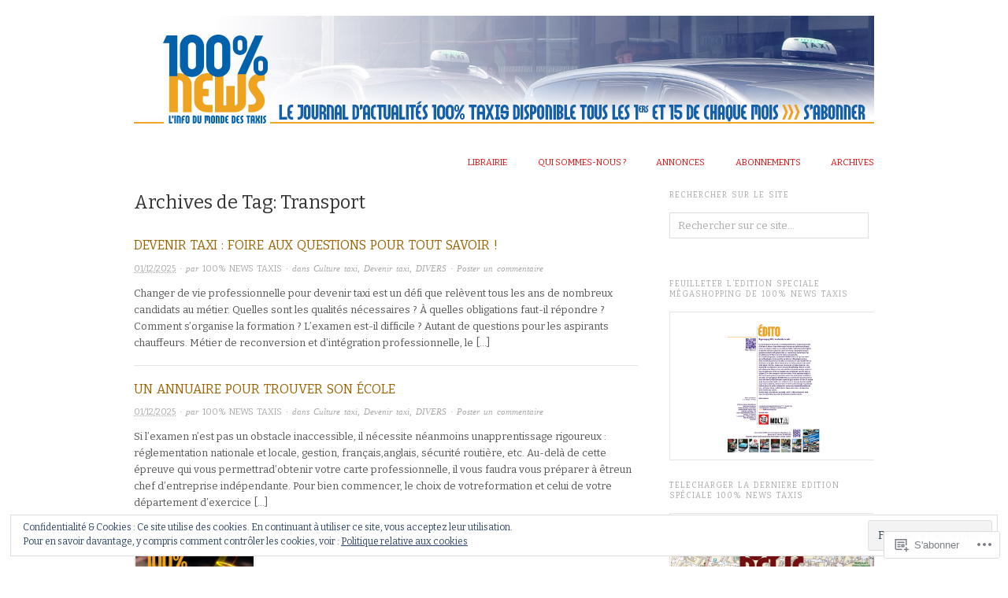

--- FILE ---
content_type: text/html; charset=UTF-8
request_url: https://100pour100news.com/tag/transport/
body_size: 27415
content:

<!DOCTYPE html>
<html lang="fr-FR">
<head>
<meta charset="UTF-8" />
<meta name="viewport" content="width=device-width,initial-scale=1">
<title>Transport | 100% NEWS TAXIS</title>
<link rel="profile" href="http://gmpg.org/xfn/11" />
<link rel="pingback" href="https://100pour100news.com/xmlrpc.php" />
<meta name='robots' content='max-image-preview:large' />

<!-- Async WordPress.com Remote Login -->
<script id="wpcom_remote_login_js">
var wpcom_remote_login_extra_auth = '';
function wpcom_remote_login_remove_dom_node_id( element_id ) {
	var dom_node = document.getElementById( element_id );
	if ( dom_node ) { dom_node.parentNode.removeChild( dom_node ); }
}
function wpcom_remote_login_remove_dom_node_classes( class_name ) {
	var dom_nodes = document.querySelectorAll( '.' + class_name );
	for ( var i = 0; i < dom_nodes.length; i++ ) {
		dom_nodes[ i ].parentNode.removeChild( dom_nodes[ i ] );
	}
}
function wpcom_remote_login_final_cleanup() {
	wpcom_remote_login_remove_dom_node_classes( "wpcom_remote_login_msg" );
	wpcom_remote_login_remove_dom_node_id( "wpcom_remote_login_key" );
	wpcom_remote_login_remove_dom_node_id( "wpcom_remote_login_validate" );
	wpcom_remote_login_remove_dom_node_id( "wpcom_remote_login_js" );
	wpcom_remote_login_remove_dom_node_id( "wpcom_request_access_iframe" );
	wpcom_remote_login_remove_dom_node_id( "wpcom_request_access_styles" );
}

// Watch for messages back from the remote login
window.addEventListener( "message", function( e ) {
	if ( e.origin === "https://r-login.wordpress.com" ) {
		var data = {};
		try {
			data = JSON.parse( e.data );
		} catch( e ) {
			wpcom_remote_login_final_cleanup();
			return;
		}

		if ( data.msg === 'LOGIN' ) {
			// Clean up the login check iframe
			wpcom_remote_login_remove_dom_node_id( "wpcom_remote_login_key" );

			var id_regex = new RegExp( /^[0-9]+$/ );
			var token_regex = new RegExp( /^.*|.*|.*$/ );
			if (
				token_regex.test( data.token )
				&& id_regex.test( data.wpcomid )
			) {
				// We have everything we need to ask for a login
				var script = document.createElement( "script" );
				script.setAttribute( "id", "wpcom_remote_login_validate" );
				script.src = '/remote-login.php?wpcom_remote_login=validate'
					+ '&wpcomid=' + data.wpcomid
					+ '&token=' + encodeURIComponent( data.token )
					+ '&host=' + window.location.protocol
					+ '//' + window.location.hostname
					+ '&postid=12457'
					+ '&is_singular=';
				document.body.appendChild( script );
			}

			return;
		}

		// Safari ITP, not logged in, so redirect
		if ( data.msg === 'LOGIN-REDIRECT' ) {
			window.location = 'https://wordpress.com/log-in?redirect_to=' + window.location.href;
			return;
		}

		// Safari ITP, storage access failed, remove the request
		if ( data.msg === 'LOGIN-REMOVE' ) {
			var css_zap = 'html { -webkit-transition: margin-top 1s; transition: margin-top 1s; } /* 9001 */ html { margin-top: 0 !important; } * html body { margin-top: 0 !important; } @media screen and ( max-width: 782px ) { html { margin-top: 0 !important; } * html body { margin-top: 0 !important; } }';
			var style_zap = document.createElement( 'style' );
			style_zap.type = 'text/css';
			style_zap.appendChild( document.createTextNode( css_zap ) );
			document.body.appendChild( style_zap );

			var e = document.getElementById( 'wpcom_request_access_iframe' );
			e.parentNode.removeChild( e );

			document.cookie = 'wordpress_com_login_access=denied; path=/; max-age=31536000';

			return;
		}

		// Safari ITP
		if ( data.msg === 'REQUEST_ACCESS' ) {
			console.log( 'request access: safari' );

			// Check ITP iframe enable/disable knob
			if ( wpcom_remote_login_extra_auth !== 'safari_itp_iframe' ) {
				return;
			}

			// If we are in a "private window" there is no ITP.
			var private_window = false;
			try {
				var opendb = window.openDatabase( null, null, null, null );
			} catch( e ) {
				private_window = true;
			}

			if ( private_window ) {
				console.log( 'private window' );
				return;
			}

			var iframe = document.createElement( 'iframe' );
			iframe.id = 'wpcom_request_access_iframe';
			iframe.setAttribute( 'scrolling', 'no' );
			iframe.setAttribute( 'sandbox', 'allow-storage-access-by-user-activation allow-scripts allow-same-origin allow-top-navigation-by-user-activation' );
			iframe.src = 'https://r-login.wordpress.com/remote-login.php?wpcom_remote_login=request_access&origin=' + encodeURIComponent( data.origin ) + '&wpcomid=' + encodeURIComponent( data.wpcomid );

			var css = 'html { -webkit-transition: margin-top 1s; transition: margin-top 1s; } /* 9001 */ html { margin-top: 46px !important; } * html body { margin-top: 46px !important; } @media screen and ( max-width: 660px ) { html { margin-top: 71px !important; } * html body { margin-top: 71px !important; } #wpcom_request_access_iframe { display: block; height: 71px !important; } } #wpcom_request_access_iframe { border: 0px; height: 46px; position: fixed; top: 0; left: 0; width: 100%; min-width: 100%; z-index: 99999; background: #23282d; } ';

			var style = document.createElement( 'style' );
			style.type = 'text/css';
			style.id = 'wpcom_request_access_styles';
			style.appendChild( document.createTextNode( css ) );
			document.body.appendChild( style );

			document.body.appendChild( iframe );
		}

		if ( data.msg === 'DONE' ) {
			wpcom_remote_login_final_cleanup();
		}
	}
}, false );

// Inject the remote login iframe after the page has had a chance to load
// more critical resources
window.addEventListener( "DOMContentLoaded", function( e ) {
	var iframe = document.createElement( "iframe" );
	iframe.style.display = "none";
	iframe.setAttribute( "scrolling", "no" );
	iframe.setAttribute( "id", "wpcom_remote_login_key" );
	iframe.src = "https://r-login.wordpress.com/remote-login.php"
		+ "?wpcom_remote_login=key"
		+ "&origin=aHR0cHM6Ly8xMDBwb3VyMTAwbmV3cy5jb20%3D"
		+ "&wpcomid=52150792"
		+ "&time=" + Math.floor( Date.now() / 1000 );
	document.body.appendChild( iframe );
}, false );
</script>
<link rel='dns-prefetch' href='//s0.wp.com' />
<link rel='dns-prefetch' href='//fonts-api.wp.com' />
<link rel="alternate" type="application/rss+xml" title="100% NEWS TAXIS &raquo; Flux" href="https://100pour100news.com/feed/" />
<link rel="alternate" type="application/rss+xml" title="100% NEWS TAXIS &raquo; Flux des commentaires" href="https://100pour100news.com/comments/feed/" />
<link rel="alternate" type="application/rss+xml" title="100% NEWS TAXIS &raquo; Flux de l’étiquette Transport" href="https://100pour100news.com/tag/transport/feed/" />
	<script type="text/javascript">
		/* <![CDATA[ */
		function addLoadEvent(func) {
			var oldonload = window.onload;
			if (typeof window.onload != 'function') {
				window.onload = func;
			} else {
				window.onload = function () {
					oldonload();
					func();
				}
			}
		}
		/* ]]> */
	</script>
	<style id='wp-emoji-styles-inline-css'>

	img.wp-smiley, img.emoji {
		display: inline !important;
		border: none !important;
		box-shadow: none !important;
		height: 1em !important;
		width: 1em !important;
		margin: 0 0.07em !important;
		vertical-align: -0.1em !important;
		background: none !important;
		padding: 0 !important;
	}
/*# sourceURL=wp-emoji-styles-inline-css */
</style>
<link crossorigin='anonymous' rel='stylesheet' id='all-css-2-1' href='/wp-content/plugins/gutenberg-core/v22.4.2/build/styles/block-library/style.min.css?m=1769608164i&cssminify=yes' type='text/css' media='all' />
<style id='wp-block-library-inline-css'>
.has-text-align-justify {
	text-align:justify;
}
.has-text-align-justify{text-align:justify;}

/*# sourceURL=wp-block-library-inline-css */
</style><style id='wp-block-heading-inline-css'>
h1:where(.wp-block-heading).has-background,h2:where(.wp-block-heading).has-background,h3:where(.wp-block-heading).has-background,h4:where(.wp-block-heading).has-background,h5:where(.wp-block-heading).has-background,h6:where(.wp-block-heading).has-background{padding:1.25em 2.375em}h1.has-text-align-left[style*=writing-mode]:where([style*=vertical-lr]),h1.has-text-align-right[style*=writing-mode]:where([style*=vertical-rl]),h2.has-text-align-left[style*=writing-mode]:where([style*=vertical-lr]),h2.has-text-align-right[style*=writing-mode]:where([style*=vertical-rl]),h3.has-text-align-left[style*=writing-mode]:where([style*=vertical-lr]),h3.has-text-align-right[style*=writing-mode]:where([style*=vertical-rl]),h4.has-text-align-left[style*=writing-mode]:where([style*=vertical-lr]),h4.has-text-align-right[style*=writing-mode]:where([style*=vertical-rl]),h5.has-text-align-left[style*=writing-mode]:where([style*=vertical-lr]),h5.has-text-align-right[style*=writing-mode]:where([style*=vertical-rl]),h6.has-text-align-left[style*=writing-mode]:where([style*=vertical-lr]),h6.has-text-align-right[style*=writing-mode]:where([style*=vertical-rl]){rotate:180deg}
/*# sourceURL=https://s0.wp.com/wp-content/plugins/gutenberg-core/v22.4.2/build/styles/block-library/heading/style.min.css */
</style>
<style id='wp-block-paragraph-inline-css'>
.is-small-text{font-size:.875em}.is-regular-text{font-size:1em}.is-large-text{font-size:2.25em}.is-larger-text{font-size:3em}.has-drop-cap:not(:focus):first-letter{float:left;font-size:8.4em;font-style:normal;font-weight:100;line-height:.68;margin:.05em .1em 0 0;text-transform:uppercase}body.rtl .has-drop-cap:not(:focus):first-letter{float:none;margin-left:.1em}p.has-drop-cap.has-background{overflow:hidden}:root :where(p.has-background){padding:1.25em 2.375em}:where(p.has-text-color:not(.has-link-color)) a{color:inherit}p.has-text-align-left[style*="writing-mode:vertical-lr"],p.has-text-align-right[style*="writing-mode:vertical-rl"]{rotate:180deg}
/*# sourceURL=https://s0.wp.com/wp-content/plugins/gutenberg-core/v22.4.2/build/styles/block-library/paragraph/style.min.css */
</style>
<style id='global-styles-inline-css'>
:root{--wp--preset--aspect-ratio--square: 1;--wp--preset--aspect-ratio--4-3: 4/3;--wp--preset--aspect-ratio--3-4: 3/4;--wp--preset--aspect-ratio--3-2: 3/2;--wp--preset--aspect-ratio--2-3: 2/3;--wp--preset--aspect-ratio--16-9: 16/9;--wp--preset--aspect-ratio--9-16: 9/16;--wp--preset--color--black: #000000;--wp--preset--color--cyan-bluish-gray: #abb8c3;--wp--preset--color--white: #ffffff;--wp--preset--color--pale-pink: #f78da7;--wp--preset--color--vivid-red: #cf2e2e;--wp--preset--color--luminous-vivid-orange: #ff6900;--wp--preset--color--luminous-vivid-amber: #fcb900;--wp--preset--color--light-green-cyan: #7bdcb5;--wp--preset--color--vivid-green-cyan: #00d084;--wp--preset--color--pale-cyan-blue: #8ed1fc;--wp--preset--color--vivid-cyan-blue: #0693e3;--wp--preset--color--vivid-purple: #9b51e0;--wp--preset--gradient--vivid-cyan-blue-to-vivid-purple: linear-gradient(135deg,rgb(6,147,227) 0%,rgb(155,81,224) 100%);--wp--preset--gradient--light-green-cyan-to-vivid-green-cyan: linear-gradient(135deg,rgb(122,220,180) 0%,rgb(0,208,130) 100%);--wp--preset--gradient--luminous-vivid-amber-to-luminous-vivid-orange: linear-gradient(135deg,rgb(252,185,0) 0%,rgb(255,105,0) 100%);--wp--preset--gradient--luminous-vivid-orange-to-vivid-red: linear-gradient(135deg,rgb(255,105,0) 0%,rgb(207,46,46) 100%);--wp--preset--gradient--very-light-gray-to-cyan-bluish-gray: linear-gradient(135deg,rgb(238,238,238) 0%,rgb(169,184,195) 100%);--wp--preset--gradient--cool-to-warm-spectrum: linear-gradient(135deg,rgb(74,234,220) 0%,rgb(151,120,209) 20%,rgb(207,42,186) 40%,rgb(238,44,130) 60%,rgb(251,105,98) 80%,rgb(254,248,76) 100%);--wp--preset--gradient--blush-light-purple: linear-gradient(135deg,rgb(255,206,236) 0%,rgb(152,150,240) 100%);--wp--preset--gradient--blush-bordeaux: linear-gradient(135deg,rgb(254,205,165) 0%,rgb(254,45,45) 50%,rgb(107,0,62) 100%);--wp--preset--gradient--luminous-dusk: linear-gradient(135deg,rgb(255,203,112) 0%,rgb(199,81,192) 50%,rgb(65,88,208) 100%);--wp--preset--gradient--pale-ocean: linear-gradient(135deg,rgb(255,245,203) 0%,rgb(182,227,212) 50%,rgb(51,167,181) 100%);--wp--preset--gradient--electric-grass: linear-gradient(135deg,rgb(202,248,128) 0%,rgb(113,206,126) 100%);--wp--preset--gradient--midnight: linear-gradient(135deg,rgb(2,3,129) 0%,rgb(40,116,252) 100%);--wp--preset--font-size--small: 13px;--wp--preset--font-size--medium: 20px;--wp--preset--font-size--large: 36px;--wp--preset--font-size--x-large: 42px;--wp--preset--font-family--albert-sans: 'Albert Sans', sans-serif;--wp--preset--font-family--alegreya: Alegreya, serif;--wp--preset--font-family--arvo: Arvo, serif;--wp--preset--font-family--bodoni-moda: 'Bodoni Moda', serif;--wp--preset--font-family--bricolage-grotesque: 'Bricolage Grotesque', sans-serif;--wp--preset--font-family--cabin: Cabin, sans-serif;--wp--preset--font-family--chivo: Chivo, sans-serif;--wp--preset--font-family--commissioner: Commissioner, sans-serif;--wp--preset--font-family--cormorant: Cormorant, serif;--wp--preset--font-family--courier-prime: 'Courier Prime', monospace;--wp--preset--font-family--crimson-pro: 'Crimson Pro', serif;--wp--preset--font-family--dm-mono: 'DM Mono', monospace;--wp--preset--font-family--dm-sans: 'DM Sans', sans-serif;--wp--preset--font-family--dm-serif-display: 'DM Serif Display', serif;--wp--preset--font-family--domine: Domine, serif;--wp--preset--font-family--eb-garamond: 'EB Garamond', serif;--wp--preset--font-family--epilogue: Epilogue, sans-serif;--wp--preset--font-family--fahkwang: Fahkwang, sans-serif;--wp--preset--font-family--figtree: Figtree, sans-serif;--wp--preset--font-family--fira-sans: 'Fira Sans', sans-serif;--wp--preset--font-family--fjalla-one: 'Fjalla One', sans-serif;--wp--preset--font-family--fraunces: Fraunces, serif;--wp--preset--font-family--gabarito: Gabarito, system-ui;--wp--preset--font-family--ibm-plex-mono: 'IBM Plex Mono', monospace;--wp--preset--font-family--ibm-plex-sans: 'IBM Plex Sans', sans-serif;--wp--preset--font-family--ibarra-real-nova: 'Ibarra Real Nova', serif;--wp--preset--font-family--instrument-serif: 'Instrument Serif', serif;--wp--preset--font-family--inter: Inter, sans-serif;--wp--preset--font-family--josefin-sans: 'Josefin Sans', sans-serif;--wp--preset--font-family--jost: Jost, sans-serif;--wp--preset--font-family--libre-baskerville: 'Libre Baskerville', serif;--wp--preset--font-family--libre-franklin: 'Libre Franklin', sans-serif;--wp--preset--font-family--literata: Literata, serif;--wp--preset--font-family--lora: Lora, serif;--wp--preset--font-family--merriweather: Merriweather, serif;--wp--preset--font-family--montserrat: Montserrat, sans-serif;--wp--preset--font-family--newsreader: Newsreader, serif;--wp--preset--font-family--noto-sans-mono: 'Noto Sans Mono', sans-serif;--wp--preset--font-family--nunito: Nunito, sans-serif;--wp--preset--font-family--open-sans: 'Open Sans', sans-serif;--wp--preset--font-family--overpass: Overpass, sans-serif;--wp--preset--font-family--pt-serif: 'PT Serif', serif;--wp--preset--font-family--petrona: Petrona, serif;--wp--preset--font-family--piazzolla: Piazzolla, serif;--wp--preset--font-family--playfair-display: 'Playfair Display', serif;--wp--preset--font-family--plus-jakarta-sans: 'Plus Jakarta Sans', sans-serif;--wp--preset--font-family--poppins: Poppins, sans-serif;--wp--preset--font-family--raleway: Raleway, sans-serif;--wp--preset--font-family--roboto: Roboto, sans-serif;--wp--preset--font-family--roboto-slab: 'Roboto Slab', serif;--wp--preset--font-family--rubik: Rubik, sans-serif;--wp--preset--font-family--rufina: Rufina, serif;--wp--preset--font-family--sora: Sora, sans-serif;--wp--preset--font-family--source-sans-3: 'Source Sans 3', sans-serif;--wp--preset--font-family--source-serif-4: 'Source Serif 4', serif;--wp--preset--font-family--space-mono: 'Space Mono', monospace;--wp--preset--font-family--syne: Syne, sans-serif;--wp--preset--font-family--texturina: Texturina, serif;--wp--preset--font-family--urbanist: Urbanist, sans-serif;--wp--preset--font-family--work-sans: 'Work Sans', sans-serif;--wp--preset--spacing--20: 0.44rem;--wp--preset--spacing--30: 0.67rem;--wp--preset--spacing--40: 1rem;--wp--preset--spacing--50: 1.5rem;--wp--preset--spacing--60: 2.25rem;--wp--preset--spacing--70: 3.38rem;--wp--preset--spacing--80: 5.06rem;--wp--preset--shadow--natural: 6px 6px 9px rgba(0, 0, 0, 0.2);--wp--preset--shadow--deep: 12px 12px 50px rgba(0, 0, 0, 0.4);--wp--preset--shadow--sharp: 6px 6px 0px rgba(0, 0, 0, 0.2);--wp--preset--shadow--outlined: 6px 6px 0px -3px rgb(255, 255, 255), 6px 6px rgb(0, 0, 0);--wp--preset--shadow--crisp: 6px 6px 0px rgb(0, 0, 0);}:where(body) { margin: 0; }:where(.is-layout-flex){gap: 0.5em;}:where(.is-layout-grid){gap: 0.5em;}body .is-layout-flex{display: flex;}.is-layout-flex{flex-wrap: wrap;align-items: center;}.is-layout-flex > :is(*, div){margin: 0;}body .is-layout-grid{display: grid;}.is-layout-grid > :is(*, div){margin: 0;}body{padding-top: 0px;padding-right: 0px;padding-bottom: 0px;padding-left: 0px;}:root :where(.wp-element-button, .wp-block-button__link){background-color: #32373c;border-width: 0;color: #fff;font-family: inherit;font-size: inherit;font-style: inherit;font-weight: inherit;letter-spacing: inherit;line-height: inherit;padding-top: calc(0.667em + 2px);padding-right: calc(1.333em + 2px);padding-bottom: calc(0.667em + 2px);padding-left: calc(1.333em + 2px);text-decoration: none;text-transform: inherit;}.has-black-color{color: var(--wp--preset--color--black) !important;}.has-cyan-bluish-gray-color{color: var(--wp--preset--color--cyan-bluish-gray) !important;}.has-white-color{color: var(--wp--preset--color--white) !important;}.has-pale-pink-color{color: var(--wp--preset--color--pale-pink) !important;}.has-vivid-red-color{color: var(--wp--preset--color--vivid-red) !important;}.has-luminous-vivid-orange-color{color: var(--wp--preset--color--luminous-vivid-orange) !important;}.has-luminous-vivid-amber-color{color: var(--wp--preset--color--luminous-vivid-amber) !important;}.has-light-green-cyan-color{color: var(--wp--preset--color--light-green-cyan) !important;}.has-vivid-green-cyan-color{color: var(--wp--preset--color--vivid-green-cyan) !important;}.has-pale-cyan-blue-color{color: var(--wp--preset--color--pale-cyan-blue) !important;}.has-vivid-cyan-blue-color{color: var(--wp--preset--color--vivid-cyan-blue) !important;}.has-vivid-purple-color{color: var(--wp--preset--color--vivid-purple) !important;}.has-black-background-color{background-color: var(--wp--preset--color--black) !important;}.has-cyan-bluish-gray-background-color{background-color: var(--wp--preset--color--cyan-bluish-gray) !important;}.has-white-background-color{background-color: var(--wp--preset--color--white) !important;}.has-pale-pink-background-color{background-color: var(--wp--preset--color--pale-pink) !important;}.has-vivid-red-background-color{background-color: var(--wp--preset--color--vivid-red) !important;}.has-luminous-vivid-orange-background-color{background-color: var(--wp--preset--color--luminous-vivid-orange) !important;}.has-luminous-vivid-amber-background-color{background-color: var(--wp--preset--color--luminous-vivid-amber) !important;}.has-light-green-cyan-background-color{background-color: var(--wp--preset--color--light-green-cyan) !important;}.has-vivid-green-cyan-background-color{background-color: var(--wp--preset--color--vivid-green-cyan) !important;}.has-pale-cyan-blue-background-color{background-color: var(--wp--preset--color--pale-cyan-blue) !important;}.has-vivid-cyan-blue-background-color{background-color: var(--wp--preset--color--vivid-cyan-blue) !important;}.has-vivid-purple-background-color{background-color: var(--wp--preset--color--vivid-purple) !important;}.has-black-border-color{border-color: var(--wp--preset--color--black) !important;}.has-cyan-bluish-gray-border-color{border-color: var(--wp--preset--color--cyan-bluish-gray) !important;}.has-white-border-color{border-color: var(--wp--preset--color--white) !important;}.has-pale-pink-border-color{border-color: var(--wp--preset--color--pale-pink) !important;}.has-vivid-red-border-color{border-color: var(--wp--preset--color--vivid-red) !important;}.has-luminous-vivid-orange-border-color{border-color: var(--wp--preset--color--luminous-vivid-orange) !important;}.has-luminous-vivid-amber-border-color{border-color: var(--wp--preset--color--luminous-vivid-amber) !important;}.has-light-green-cyan-border-color{border-color: var(--wp--preset--color--light-green-cyan) !important;}.has-vivid-green-cyan-border-color{border-color: var(--wp--preset--color--vivid-green-cyan) !important;}.has-pale-cyan-blue-border-color{border-color: var(--wp--preset--color--pale-cyan-blue) !important;}.has-vivid-cyan-blue-border-color{border-color: var(--wp--preset--color--vivid-cyan-blue) !important;}.has-vivid-purple-border-color{border-color: var(--wp--preset--color--vivid-purple) !important;}.has-vivid-cyan-blue-to-vivid-purple-gradient-background{background: var(--wp--preset--gradient--vivid-cyan-blue-to-vivid-purple) !important;}.has-light-green-cyan-to-vivid-green-cyan-gradient-background{background: var(--wp--preset--gradient--light-green-cyan-to-vivid-green-cyan) !important;}.has-luminous-vivid-amber-to-luminous-vivid-orange-gradient-background{background: var(--wp--preset--gradient--luminous-vivid-amber-to-luminous-vivid-orange) !important;}.has-luminous-vivid-orange-to-vivid-red-gradient-background{background: var(--wp--preset--gradient--luminous-vivid-orange-to-vivid-red) !important;}.has-very-light-gray-to-cyan-bluish-gray-gradient-background{background: var(--wp--preset--gradient--very-light-gray-to-cyan-bluish-gray) !important;}.has-cool-to-warm-spectrum-gradient-background{background: var(--wp--preset--gradient--cool-to-warm-spectrum) !important;}.has-blush-light-purple-gradient-background{background: var(--wp--preset--gradient--blush-light-purple) !important;}.has-blush-bordeaux-gradient-background{background: var(--wp--preset--gradient--blush-bordeaux) !important;}.has-luminous-dusk-gradient-background{background: var(--wp--preset--gradient--luminous-dusk) !important;}.has-pale-ocean-gradient-background{background: var(--wp--preset--gradient--pale-ocean) !important;}.has-electric-grass-gradient-background{background: var(--wp--preset--gradient--electric-grass) !important;}.has-midnight-gradient-background{background: var(--wp--preset--gradient--midnight) !important;}.has-small-font-size{font-size: var(--wp--preset--font-size--small) !important;}.has-medium-font-size{font-size: var(--wp--preset--font-size--medium) !important;}.has-large-font-size{font-size: var(--wp--preset--font-size--large) !important;}.has-x-large-font-size{font-size: var(--wp--preset--font-size--x-large) !important;}.has-albert-sans-font-family{font-family: var(--wp--preset--font-family--albert-sans) !important;}.has-alegreya-font-family{font-family: var(--wp--preset--font-family--alegreya) !important;}.has-arvo-font-family{font-family: var(--wp--preset--font-family--arvo) !important;}.has-bodoni-moda-font-family{font-family: var(--wp--preset--font-family--bodoni-moda) !important;}.has-bricolage-grotesque-font-family{font-family: var(--wp--preset--font-family--bricolage-grotesque) !important;}.has-cabin-font-family{font-family: var(--wp--preset--font-family--cabin) !important;}.has-chivo-font-family{font-family: var(--wp--preset--font-family--chivo) !important;}.has-commissioner-font-family{font-family: var(--wp--preset--font-family--commissioner) !important;}.has-cormorant-font-family{font-family: var(--wp--preset--font-family--cormorant) !important;}.has-courier-prime-font-family{font-family: var(--wp--preset--font-family--courier-prime) !important;}.has-crimson-pro-font-family{font-family: var(--wp--preset--font-family--crimson-pro) !important;}.has-dm-mono-font-family{font-family: var(--wp--preset--font-family--dm-mono) !important;}.has-dm-sans-font-family{font-family: var(--wp--preset--font-family--dm-sans) !important;}.has-dm-serif-display-font-family{font-family: var(--wp--preset--font-family--dm-serif-display) !important;}.has-domine-font-family{font-family: var(--wp--preset--font-family--domine) !important;}.has-eb-garamond-font-family{font-family: var(--wp--preset--font-family--eb-garamond) !important;}.has-epilogue-font-family{font-family: var(--wp--preset--font-family--epilogue) !important;}.has-fahkwang-font-family{font-family: var(--wp--preset--font-family--fahkwang) !important;}.has-figtree-font-family{font-family: var(--wp--preset--font-family--figtree) !important;}.has-fira-sans-font-family{font-family: var(--wp--preset--font-family--fira-sans) !important;}.has-fjalla-one-font-family{font-family: var(--wp--preset--font-family--fjalla-one) !important;}.has-fraunces-font-family{font-family: var(--wp--preset--font-family--fraunces) !important;}.has-gabarito-font-family{font-family: var(--wp--preset--font-family--gabarito) !important;}.has-ibm-plex-mono-font-family{font-family: var(--wp--preset--font-family--ibm-plex-mono) !important;}.has-ibm-plex-sans-font-family{font-family: var(--wp--preset--font-family--ibm-plex-sans) !important;}.has-ibarra-real-nova-font-family{font-family: var(--wp--preset--font-family--ibarra-real-nova) !important;}.has-instrument-serif-font-family{font-family: var(--wp--preset--font-family--instrument-serif) !important;}.has-inter-font-family{font-family: var(--wp--preset--font-family--inter) !important;}.has-josefin-sans-font-family{font-family: var(--wp--preset--font-family--josefin-sans) !important;}.has-jost-font-family{font-family: var(--wp--preset--font-family--jost) !important;}.has-libre-baskerville-font-family{font-family: var(--wp--preset--font-family--libre-baskerville) !important;}.has-libre-franklin-font-family{font-family: var(--wp--preset--font-family--libre-franklin) !important;}.has-literata-font-family{font-family: var(--wp--preset--font-family--literata) !important;}.has-lora-font-family{font-family: var(--wp--preset--font-family--lora) !important;}.has-merriweather-font-family{font-family: var(--wp--preset--font-family--merriweather) !important;}.has-montserrat-font-family{font-family: var(--wp--preset--font-family--montserrat) !important;}.has-newsreader-font-family{font-family: var(--wp--preset--font-family--newsreader) !important;}.has-noto-sans-mono-font-family{font-family: var(--wp--preset--font-family--noto-sans-mono) !important;}.has-nunito-font-family{font-family: var(--wp--preset--font-family--nunito) !important;}.has-open-sans-font-family{font-family: var(--wp--preset--font-family--open-sans) !important;}.has-overpass-font-family{font-family: var(--wp--preset--font-family--overpass) !important;}.has-pt-serif-font-family{font-family: var(--wp--preset--font-family--pt-serif) !important;}.has-petrona-font-family{font-family: var(--wp--preset--font-family--petrona) !important;}.has-piazzolla-font-family{font-family: var(--wp--preset--font-family--piazzolla) !important;}.has-playfair-display-font-family{font-family: var(--wp--preset--font-family--playfair-display) !important;}.has-plus-jakarta-sans-font-family{font-family: var(--wp--preset--font-family--plus-jakarta-sans) !important;}.has-poppins-font-family{font-family: var(--wp--preset--font-family--poppins) !important;}.has-raleway-font-family{font-family: var(--wp--preset--font-family--raleway) !important;}.has-roboto-font-family{font-family: var(--wp--preset--font-family--roboto) !important;}.has-roboto-slab-font-family{font-family: var(--wp--preset--font-family--roboto-slab) !important;}.has-rubik-font-family{font-family: var(--wp--preset--font-family--rubik) !important;}.has-rufina-font-family{font-family: var(--wp--preset--font-family--rufina) !important;}.has-sora-font-family{font-family: var(--wp--preset--font-family--sora) !important;}.has-source-sans-3-font-family{font-family: var(--wp--preset--font-family--source-sans-3) !important;}.has-source-serif-4-font-family{font-family: var(--wp--preset--font-family--source-serif-4) !important;}.has-space-mono-font-family{font-family: var(--wp--preset--font-family--space-mono) !important;}.has-syne-font-family{font-family: var(--wp--preset--font-family--syne) !important;}.has-texturina-font-family{font-family: var(--wp--preset--font-family--texturina) !important;}.has-urbanist-font-family{font-family: var(--wp--preset--font-family--urbanist) !important;}.has-work-sans-font-family{font-family: var(--wp--preset--font-family--work-sans) !important;}
/*# sourceURL=global-styles-inline-css */
</style>

<style id='classic-theme-styles-inline-css'>
.wp-block-button__link{background-color:#32373c;border-radius:9999px;box-shadow:none;color:#fff;font-size:1.125em;padding:calc(.667em + 2px) calc(1.333em + 2px);text-decoration:none}.wp-block-file__button{background:#32373c;color:#fff}.wp-block-accordion-heading{margin:0}.wp-block-accordion-heading__toggle{background-color:inherit!important;color:inherit!important}.wp-block-accordion-heading__toggle:not(:focus-visible){outline:none}.wp-block-accordion-heading__toggle:focus,.wp-block-accordion-heading__toggle:hover{background-color:inherit!important;border:none;box-shadow:none;color:inherit;padding:var(--wp--preset--spacing--20,1em) 0;text-decoration:none}.wp-block-accordion-heading__toggle:focus-visible{outline:auto;outline-offset:0}
/*# sourceURL=/wp-content/plugins/gutenberg-core/v22.4.2/build/styles/block-library/classic.min.css */
</style>
<link crossorigin='anonymous' rel='stylesheet' id='all-css-4-1' href='/_static/??-eJx9j+EKwjAMhF/INNQNnT/EZ1m7MKvtWprU6dtbEacg7E8Ix313HM4JbJyEJsHky+gmRhuNj/bKuFW6UxrYheQJMt1Ui4NjWRzA8vCkLPMGf4JCgW9WpqqH1MvLEWhwPXkK1baGzW4YSSrOnx+E7utIqjVgTMrEDPUGVwLIuXbxH/eWMRWDMbvK47LkFI563+rdoWma7vIER1dqQQ==&cssminify=yes' type='text/css' media='all' />
<link rel='stylesheet' id='origin-font-bitter-css' href='https://fonts-api.wp.com/css?family=Bitter&#038;ver=20120821' media='all' />
<style id='jetpack_facebook_likebox-inline-css'>
.widget_facebook_likebox {
	overflow: hidden;
}

/*# sourceURL=/wp-content/mu-plugins/jetpack-plugin/sun/modules/widgets/facebook-likebox/style.css */
</style>
<link crossorigin='anonymous' rel='stylesheet' id='all-css-8-1' href='/_static/??-eJzTLy/QTc7PK0nNK9HPLdUtyClNz8wr1i9KTcrJTwcy0/WTi5G5ekCujj52Temp+bo5+cmJJZn5eSgc3bScxMwikFb7XFtDE1NLExMLc0OTLACohS2q&cssminify=yes' type='text/css' media='all' />
<style id='jetpack-global-styles-frontend-style-inline-css'>
:root { --font-headings: unset; --font-base: unset; --font-headings-default: -apple-system,BlinkMacSystemFont,"Segoe UI",Roboto,Oxygen-Sans,Ubuntu,Cantarell,"Helvetica Neue",sans-serif; --font-base-default: -apple-system,BlinkMacSystemFont,"Segoe UI",Roboto,Oxygen-Sans,Ubuntu,Cantarell,"Helvetica Neue",sans-serif;}
/*# sourceURL=jetpack-global-styles-frontend-style-inline-css */
</style>
<link crossorigin='anonymous' rel='stylesheet' id='all-css-10-1' href='/wp-content/themes/h4/global.css?m=1420737423i&cssminify=yes' type='text/css' media='all' />
<script type="text/javascript" id="wpcom-actionbar-placeholder-js-extra">
/* <![CDATA[ */
var actionbardata = {"siteID":"52150792","postID":"0","siteURL":"https://100pour100news.com","xhrURL":"https://100pour100news.com/wp-admin/admin-ajax.php","nonce":"0d14b81b3d","isLoggedIn":"","statusMessage":"","subsEmailDefault":"instantly","proxyScriptUrl":"https://s0.wp.com/wp-content/js/wpcom-proxy-request.js?m=1513050504i&amp;ver=20211021","i18n":{"followedText":"Les nouvelles publications de ce site appara\u00eetront d\u00e9sormais dans votre \u003Ca href=\"https://wordpress.com/reader\"\u003ELecteur\u003C/a\u003E","foldBar":"R\u00e9duire cette barre","unfoldBar":"Agrandir cette barre","shortLinkCopied":"Lien court copi\u00e9 dans le presse-papier"}};
//# sourceURL=wpcom-actionbar-placeholder-js-extra
/* ]]> */
</script>
<script type="text/javascript" id="jetpack-mu-wpcom-settings-js-before">
/* <![CDATA[ */
var JETPACK_MU_WPCOM_SETTINGS = {"assetsUrl":"https://s0.wp.com/wp-content/mu-plugins/jetpack-mu-wpcom-plugin/sun/jetpack_vendor/automattic/jetpack-mu-wpcom/src/build/"};
//# sourceURL=jetpack-mu-wpcom-settings-js-before
/* ]]> */
</script>
<script crossorigin='anonymous' type='text/javascript'  src='/wp-content/js/rlt-proxy.js?m=1720530689i'></script>
<script type="text/javascript" id="rlt-proxy-js-after">
/* <![CDATA[ */
	rltInitialize( {"token":null,"iframeOrigins":["https:\/\/widgets.wp.com"]} );
//# sourceURL=rlt-proxy-js-after
/* ]]> */
</script>
<link rel="EditURI" type="application/rsd+xml" title="RSD" href="https://100pour100news.wordpress.com/xmlrpc.php?rsd" />
<meta name="generator" content="WordPress.com" />

<!-- Jetpack Open Graph Tags -->
<meta property="og:type" content="website" />
<meta property="og:title" content="Transport &#8211; 100% NEWS TAXIS" />
<meta property="og:url" content="https://100pour100news.com/tag/transport/" />
<meta property="og:site_name" content="100% NEWS TAXIS" />
<meta property="og:image" content="https://s0.wp.com/i/blank.jpg?m=1383295312i" />
<meta property="og:image:width" content="200" />
<meta property="og:image:height" content="200" />
<meta property="og:image:alt" content="" />
<meta property="og:locale" content="fr_FR" />

<!-- End Jetpack Open Graph Tags -->
<link rel="shortcut icon" type="image/x-icon" href="https://s0.wp.com/i/favicon.ico?m=1713425267i" sizes="16x16 24x24 32x32 48x48" />
<link rel="icon" type="image/x-icon" href="https://s0.wp.com/i/favicon.ico?m=1713425267i" sizes="16x16 24x24 32x32 48x48" />
<link rel="apple-touch-icon" href="https://s0.wp.com/i/webclip.png?m=1713868326i" />
<link rel='openid.server' href='https://100pour100news.com/?openidserver=1' />
<link rel='openid.delegate' href='https://100pour100news.com/' />
<link rel="search" type="application/opensearchdescription+xml" href="https://100pour100news.com/osd.xml" title="100% NEWS TAXIS" />
<link rel="search" type="application/opensearchdescription+xml" href="https://s1.wp.com/opensearch.xml" title="WordPress.com" />
<meta name="theme-color" content="#FFFFFF" />
<meta name="description" content="Articles traitant de Transport écrits par 100% NEWS TAXIS" />
	<style type="text/css">
			#site-title,
		#site-description {
			position: absolute !important;
			clip: rect(1px 1px 1px 1px); /* IE6, IE7 */
			clip: rect(1px, 1px, 1px, 1px);
		}
		</style>
	<style type="text/css" id="custom-background-css">
body.custom-background { background-color: #FFFFFF; }
</style>
	<style type="text/css" id="custom-colors-css">body { background-color: #FFFFFF;}
a,a:visited, .entry-title a:hover, #footer a:hover, .sidebar .widget ul li a:hover { color: #DE1010;}
.entry-title a, .entry-title a:visited, a:hover { color: #9A6303;}
</style>
			<link rel="stylesheet" id="custom-css-css" type="text/css" href="https://s0.wp.com/?custom-css=1&#038;csblog=3wONO&#038;cscache=6&#038;csrev=6" />
			<link crossorigin='anonymous' rel='stylesheet' id='all-css-0-3' href='/_static/??-eJyNzMkKwkAMBuAXcgwutXgQH0XGNJTpZBaahMG3t4XqUTz+Cx+06rBkpayQzFW2MWSBibR6jFsGsQyPkBGeXDAKSAuV5j2K7OBvIJXBmATQz8WE+Pv5FL+8FoaRVIBsWUsM5Ng3UEqVvS6o6ItpBe7pdui707G/Xs7d9AY3dFN0&cssminify=yes' type='text/css' media='all' />
</head>

<body class="archive tag tag-transport tag-11701 custom-background wp-theme-puborigin customizer-styles-applied jetpack-reblog-enabled custom-colors">

	<div id="container">

		<div class="wrap">

			
			
					<a href="https://100pour100news.com/" title="100% NEWS TAXIS" rel="Home">
						<img id="header-image" src="https://100pour100news.com/wp-content/uploads/2018/10/banniere_web_18_10_28.jpg" width="940" height="150" />
					</a>

			
			<div id="header">

				<div id="branding">

					<h1 id="site-title">
						<a href="https://100pour100news.com/" title="100% NEWS TAXIS" rel="Home">
							100% NEWS TAXIS						</a>
					</h1>

				</div><!-- #branding -->

				<div id="menu-primary" class="menu-container">

					<div id="menu-primary-items" class="menu"><ul>
<li class="page_item page-item-5691"><a href="https://100pour100news.com/librairie/">Librairie</a></li>
<li class="page_item page-item-5769"><a href="https://100pour100news.com/qui-sommes-nous/">Qui sommes-nous ?</a></li>
<li class="page_item page-item-2269"><a href="https://100pour100news.com/petites-annonces/">Annonces</a></li>
<li class="page_item page-item-1"><a href="https://100pour100news.com/about/">Abonnements</a></li>
<li class="page_item page-item-50"><a href="https://100pour100news.com/archives-2/">Archives</a></li>
</ul></div>

				</div><!-- #menu-primary .menu-container -->

				<div id="site-description">
					<span>L’info du monde des taxis</span>
				</div>

			</div><!-- #header -->

			<div id="main">
	<div id="content">

		<div class="hfeed" id="hfeed">

			<h1 class="page-title">
				Archives de Tag: <span>Transport</span>			</h1>

			
				
					<div id="post-12457" class="post-12457 post type-post status-publish format-standard hentry category-culture-taxi category-devenir-taxi category-divers tag-100-news-taxis tag-devenir-chauffeur tag-emploi tag-formation tag-location-gerance tag-reconversion tag-taxis tag-transport tag-vtc">

						
						<h2 class="entry-title"><a href="https://100pour100news.com/2025/12/01/devenir-taxi-foire-aux-questions-pour-tout-savoir/" rel="bookmark">Devenir taxi : Foire aux questions pour tout savoir&nbsp;!</a></h2>
						<div class="byline">
							<abbr class="published" title="01/12/2025 19:20"><a href="https://100pour100news.com/2025/12/01/devenir-taxi-foire-aux-questions-pour-tout-savoir/">01/12/2025</a></abbr> &middot;							par <span class="author vcard"><a href="https://100pour100news.com/author/helenemanceron/" title="Articles par 100% NEWS TAXIS" rel="author">100% NEWS TAXIS</a></span> &middot;							dans <a href="https://100pour100news.com/category/culture-taxi/" rel="category tag">Culture taxi</a>, <a href="https://100pour100news.com/category/devenir-taxi/" rel="category tag">Devenir taxi</a>, <a href="https://100pour100news.com/category/divers/" rel="category tag">DIVERS</a>														&middot; <span class="comments-link"><a href="https://100pour100news.com/2025/12/01/devenir-taxi-foire-aux-questions-pour-tout-savoir/#respond">Poster un commentaire</a></span>
														<span class="edit"></span>
						</div>

						<div class="entry-summary">

							<p>Changer de vie professionnelle pour devenir taxi est un défi que relèvent tous les ans de nombreux candidats au métier. Quelles sont les qualités nécessaires ? À quelles obligations faut-il répondre ? Comment s’organise la formation ? L’examen est-il difficile ? Autant de questions pour les aspirants chauffeurs. Métier de reconversion et d’intégration professionnelle, le [&hellip;]</p>

							
						</div><!-- .entry-summary -->

					</div><!-- .hentry -->

				
					<div id="post-12389" class="post-12389 post type-post status-publish format-standard hentry category-culture-taxi category-devenir-taxi category-divers tag-100-news-taxis tag-devenir-chauffeur tag-emploi tag-formation tag-location-gerance tag-reconversion tag-taxis tag-transport tag-vtc">

						
						<h2 class="entry-title"><a href="https://100pour100news.com/2025/12/01/un-annuaire-pour-trouver-son-ecole-2/" rel="bookmark">Un annuaire pour trouver son&nbsp;école</a></h2>
						<div class="byline">
							<abbr class="published" title="01/12/2025 19:14"><a href="https://100pour100news.com/2025/12/01/un-annuaire-pour-trouver-son-ecole-2/">01/12/2025</a></abbr> &middot;							par <span class="author vcard"><a href="https://100pour100news.com/author/helenemanceron/" title="Articles par 100% NEWS TAXIS" rel="author">100% NEWS TAXIS</a></span> &middot;							dans <a href="https://100pour100news.com/category/culture-taxi/" rel="category tag">Culture taxi</a>, <a href="https://100pour100news.com/category/devenir-taxi/" rel="category tag">Devenir taxi</a>, <a href="https://100pour100news.com/category/divers/" rel="category tag">DIVERS</a>														&middot; <span class="comments-link"><a href="https://100pour100news.com/2025/12/01/un-annuaire-pour-trouver-son-ecole-2/#respond">Poster un commentaire</a></span>
														<span class="edit"></span>
						</div>

						<div class="entry-summary">

							<p>Si l’examen n’est pas un obstacle inaccessible, il nécessite néanmoins unapprentissage rigoureux : réglementation nationale et locale, gestion, français,anglais, sécurité routière, etc. Au-delà de cette épreuve qui vous permettrad’obtenir votre carte professionnelle, il vous faudra vous préparer à êtreun chef d’entreprise indépendante. Pour bien commencer, le choix de votreformation et celui de votre département d’exercice [&hellip;]</p>

							
						</div><!-- .entry-summary -->

					</div><!-- .hentry -->

				
					<div id="post-8963" class="post-8963 post type-post status-publish format-standard has-post-thumbnail hentry category-edito category-divers tag-100-news-taxis tag-2724258 tag-actualites tag-constructeurs tag-taxis tag-transport">

						
							<a href="https://100pour100news.com/2024/01/01/edito-bonne-annee-2024/" title="Permalien vers Edito : Bonne année 2024&nbsp;!" rel="8963"><img width="2480" height="3508" src="https://100pour100news.com/wp-content/uploads/2024/01/100-news-taxis-nc2b0265_couv.jpg?w=2480" class="attachment-featured thumbnail size-featured thumbnail wp-post-image" alt="" decoding="async" srcset="https://100pour100news.com/wp-content/uploads/2024/01/100-news-taxis-nc2b0265_couv.jpg 2480w, https://100pour100news.com/wp-content/uploads/2024/01/100-news-taxis-nc2b0265_couv.jpg?w=106 106w, https://100pour100news.com/wp-content/uploads/2024/01/100-news-taxis-nc2b0265_couv.jpg?w=212 212w, https://100pour100news.com/wp-content/uploads/2024/01/100-news-taxis-nc2b0265_couv.jpg?w=768 768w, https://100pour100news.com/wp-content/uploads/2024/01/100-news-taxis-nc2b0265_couv.jpg?w=724 724w, https://100pour100news.com/wp-content/uploads/2024/01/100-news-taxis-nc2b0265_couv.jpg?w=1440 1440w" sizes="(max-width: 2480px) 100vw, 2480px" data-attachment-id="8965" data-permalink="https://100pour100news.com/2024/01/01/edito-bonne-annee-2024/100-news-taxis-n265_couv/" data-orig-file="https://100pour100news.com/wp-content/uploads/2024/01/100-news-taxis-nc2b0265_couv.jpg" data-orig-size="2480,3508" data-comments-opened="1" data-image-meta="{&quot;aperture&quot;:&quot;0&quot;,&quot;credit&quot;:&quot;&quot;,&quot;camera&quot;:&quot;&quot;,&quot;caption&quot;:&quot;&quot;,&quot;created_timestamp&quot;:&quot;0&quot;,&quot;copyright&quot;:&quot;&quot;,&quot;focal_length&quot;:&quot;0&quot;,&quot;iso&quot;:&quot;0&quot;,&quot;shutter_speed&quot;:&quot;0&quot;,&quot;title&quot;:&quot;&quot;,&quot;orientation&quot;:&quot;0&quot;}" data-image-title="100% NEWS TAXIS n°265_Couv" data-image-description="" data-image-caption="" data-medium-file="https://100pour100news.com/wp-content/uploads/2024/01/100-news-taxis-nc2b0265_couv.jpg?w=212" data-large-file="https://100pour100news.com/wp-content/uploads/2024/01/100-news-taxis-nc2b0265_couv.jpg?w=640" /></a>

						
						<h2 class="entry-title"><a href="https://100pour100news.com/2024/01/01/edito-bonne-annee-2024/" rel="bookmark">Edito : Bonne année 2024&nbsp;!</a></h2>
						<div class="byline">
							<abbr class="published" title="01/01/2024 19:19"><a href="https://100pour100news.com/2024/01/01/edito-bonne-annee-2024/">01/01/2024</a></abbr> &middot;							par <span class="author vcard"><a href="https://100pour100news.com/author/helenemanceron/" title="Articles par 100% NEWS TAXIS" rel="author">100% NEWS TAXIS</a></span> &middot;							dans <a href="https://100pour100news.com/category/edito/" rel="category tag">ÉDITO</a>, <a href="https://100pour100news.com/category/divers/" rel="category tag">DIVERS</a>														&middot; <span class="comments-link"><a href="https://100pour100news.com/2024/01/01/edito-bonne-annee-2024/#respond">Poster un commentaire</a></span>
														<span class="edit"></span>
						</div>

						<div class="entry-summary">

							<p>Le jour n’est pas encore levé lorsque notre taxi arrive pour nous emmener à la gare. Nos bagages chargés, il traverse la campagne sans mot dire. S’engageant dans la voie rapide, il partage son impression&nbsp;: «&nbsp;Les gens ne sont pas encore levés mais dans quelques heures embouteillages et ralentissements vont commencer. Ces deux week-ends de [&hellip;]</p>

							
						</div><!-- .entry-summary -->

					</div><!-- .hentry -->

				
					<div id="post-4780" class="post-4780 post type-post status-publish format-standard has-post-thumbnail hentry category-edito category-divers tag-100-news-taxis tag-deconfinement tag-desuberisation tag-mobilite tag-transport tag-uber">

						
							<a href="https://100pour100news.com/2020/06/01/sans-prendre-de-gants/" title="Permalien vers Sans prendre de gants&nbsp;!" rel="4780"><img width="1240" height="1754" src="https://100pour100news.com/wp-content/uploads/2020/06/100-news-taxis-nc2b0179_couv2.jpg?w=1240" class="attachment-featured thumbnail size-featured thumbnail wp-post-image" alt="" decoding="async" srcset="https://100pour100news.com/wp-content/uploads/2020/06/100-news-taxis-nc2b0179_couv2.jpg 1240w, https://100pour100news.com/wp-content/uploads/2020/06/100-news-taxis-nc2b0179_couv2.jpg?w=106 106w, https://100pour100news.com/wp-content/uploads/2020/06/100-news-taxis-nc2b0179_couv2.jpg?w=212 212w, https://100pour100news.com/wp-content/uploads/2020/06/100-news-taxis-nc2b0179_couv2.jpg?w=768 768w, https://100pour100news.com/wp-content/uploads/2020/06/100-news-taxis-nc2b0179_couv2.jpg?w=724 724w" sizes="(max-width: 1240px) 100vw, 1240px" data-attachment-id="4824" data-permalink="https://100pour100news.com/2020/06/01/sans-prendre-de-gants/100-news-taxis-n179_couv2/" data-orig-file="https://100pour100news.com/wp-content/uploads/2020/06/100-news-taxis-nc2b0179_couv2.jpg" data-orig-size="1240,1754" data-comments-opened="1" data-image-meta="{&quot;aperture&quot;:&quot;0&quot;,&quot;credit&quot;:&quot;&quot;,&quot;camera&quot;:&quot;&quot;,&quot;caption&quot;:&quot;&quot;,&quot;created_timestamp&quot;:&quot;0&quot;,&quot;copyright&quot;:&quot;&quot;,&quot;focal_length&quot;:&quot;0&quot;,&quot;iso&quot;:&quot;0&quot;,&quot;shutter_speed&quot;:&quot;0&quot;,&quot;title&quot;:&quot;&quot;,&quot;orientation&quot;:&quot;0&quot;}" data-image-title="100% NEWS TAXIS n°179_Couv2" data-image-description="" data-image-caption="" data-medium-file="https://100pour100news.com/wp-content/uploads/2020/06/100-news-taxis-nc2b0179_couv2.jpg?w=212" data-large-file="https://100pour100news.com/wp-content/uploads/2020/06/100-news-taxis-nc2b0179_couv2.jpg?w=640" /></a>

						
						<h2 class="entry-title"><a href="https://100pour100news.com/2020/06/01/sans-prendre-de-gants/" rel="bookmark">Sans prendre de gants&nbsp;!</a></h2>
						<div class="byline">
							<abbr class="published" title="01/06/2020 21:43"><a href="https://100pour100news.com/2020/06/01/sans-prendre-de-gants/">01/06/2020</a></abbr> &middot;							par <span class="author vcard"><a href="https://100pour100news.com/author/helenemanceron/" title="Articles par 100% NEWS TAXIS" rel="author">100% NEWS TAXIS</a></span> &middot;							dans <a href="https://100pour100news.com/category/edito/" rel="category tag">ÉDITO</a>, <a href="https://100pour100news.com/category/divers/" rel="category tag">DIVERS</a>														&middot; <span class="comments-link"><a href="https://100pour100news.com/2020/06/01/sans-prendre-de-gants/#respond">Poster un commentaire</a></span>
														<span class="edit"></span>
						</div>

						<div class="entry-summary">

							<p>« Quand on voit ce qu’on voit et qu’on entend ce qu’on entend, on a bien raison de penser ce qu’on pense ! » raillait Guy Bedos, auteur militant du « nivellement par le haut » dont l’imagination s’est éteinte le 28 mai dernier. Si le pays est passé en phase 2 du déconfinement, de [&hellip;]</p>

							
						</div><!-- .entry-summary -->

					</div><!-- .hentry -->

				
					<div id="post-3977" class="post-3977 post type-post status-publish format-standard hentry category-best-of category-divers category-entreprise category-innovation category-numerique category-reglementation category-transport-de-malades tag-100-news-taxis tag-actu tag-info tag-loi-lom-taxi tag-loi-lom-vtc tag-mobilite tag-reglementation tag-transport tag-vtc">

						
						<h2 class="entry-title"><a href="https://100pour100news.com/2019/07/01/taxis-vtc-lom-en-attente-de-conciliation/" rel="bookmark">Taxis / VTC : LOM en attente de&nbsp;conciliation</a></h2>
						<div class="byline">
							<abbr class="published" title="01/07/2019 22:25"><a href="https://100pour100news.com/2019/07/01/taxis-vtc-lom-en-attente-de-conciliation/">01/07/2019</a></abbr> &middot;							par <span class="author vcard"><a href="https://100pour100news.com/author/helenemanceron/" title="Articles par 100% NEWS TAXIS" rel="author">100% NEWS TAXIS</a></span> &middot;							dans <a href="https://100pour100news.com/category/best-of/" rel="category tag">Best of</a>, <a href="https://100pour100news.com/category/divers/" rel="category tag">DIVERS</a>, <a href="https://100pour100news.com/category/entreprise/" rel="category tag">ENTREPRISE</a>, <a href="https://100pour100news.com/category/innovation/" rel="category tag">Innovation</a>, <a href="https://100pour100news.com/category/numerique/" rel="category tag">numérique</a>, <a href="https://100pour100news.com/category/reglementation/" rel="category tag">réglementation</a>, <a href="https://100pour100news.com/category/transport-de-malades/" rel="category tag">TRANSPORT DE MALADES</a>														&middot; <span class="comments-link"><a href="https://100pour100news.com/2019/07/01/taxis-vtc-lom-en-attente-de-conciliation/#respond">Poster un commentaire</a></span>
														<span class="edit"></span>
						</div>

						<div class="entry-summary">

							<p>Si le premier semestre 2019 confirme la reprise du taxi, le secteur du transport public particulier de personnes (T3P) reste sous tension. Voté à l’unanimité par les députés, le 18 juin dernier, le projet de loi d’orientation des mobilités (LOM) n’a pas terminé son parcours législatif. Passé au crible par les députés &#8211; 2 984 [&hellip;]</p>

							
						</div><!-- .entry-summary -->

					</div><!-- .hentry -->

				
					<div id="post-3628" class="post-3628 post type-post status-publish format-standard hentry category-best-of category-divers category-entreprise category-numerique category-region category-reglementation category-transport-de-malades category-transports-a-la-demande category-vtc tag-100-news-taxis tag-actu tag-actualites tag-cpam tag-creation tag-hype tag-info tag-licences tag-loi-lom-taxi tag-loi-lom-vtc tag-lom tag-nouvelles-carburations tag-t3p tag-taxis tag-transport tag-transport-de-malades-2 tag-transports-conventionnes tag-vtc">

						
						<h2 class="entry-title"><a href="https://100pour100news.com/2019/03/01/taxis-vtc-lom-sous-influence/" rel="bookmark">Taxis/VTC : LOM sous&nbsp;influence</a></h2>
						<div class="byline">
							<abbr class="published" title="01/03/2019 22:57"><a href="https://100pour100news.com/2019/03/01/taxis-vtc-lom-sous-influence/">01/03/2019</a></abbr> &middot;							par <span class="author vcard"><a href="https://100pour100news.com/author/helenemanceron/" title="Articles par 100% NEWS TAXIS" rel="author">100% NEWS TAXIS</a></span> &middot;							dans <a href="https://100pour100news.com/category/best-of/" rel="category tag">Best of</a>, <a href="https://100pour100news.com/category/divers/" rel="category tag">DIVERS</a>, <a href="https://100pour100news.com/category/entreprise/" rel="category tag">ENTREPRISE</a>, <a href="https://100pour100news.com/category/numerique/" rel="category tag">numérique</a>, <a href="https://100pour100news.com/category/region/" rel="category tag">RÉGION</a>, <a href="https://100pour100news.com/category/reglementation/" rel="category tag">réglementation</a>, <a href="https://100pour100news.com/category/transport-de-malades/" rel="category tag">TRANSPORT DE MALADES</a>, <a href="https://100pour100news.com/category/transports-a-la-demande/" rel="category tag">TRANSPORTS A LA DEMANDE</a>, <a href="https://100pour100news.com/category/vtc/" rel="category tag">VTC</a>														&middot; <span class="comments-link"><a href="https://100pour100news.com/2019/03/01/taxis-vtc-lom-sous-influence/#respond">Poster un commentaire</a></span>
														<span class="edit"></span>
						</div>

						<div class="entry-summary">

							<p>Déjà révoltés par les propositions formulées par l’Inspection générale des affaires sociales et le Conseil général de l’environnement et du développement durable, les taxis et leurs organisations professionnelles sont à nouveau en alerte. En attendant son examen par le Sénat, le projet de loi d’orientation sur les mobilités (LOM) se voit accablé de plus de [&hellip;]</p>

							
						</div><!-- .entry-summary -->

					</div><!-- .hentry -->

				
					<div id="post-3069" class="post-3069 post type-post status-publish format-standard has-post-thumbnail hentry category-clientele category-divers category-entreprise category-innovation category-transports-a-la-demande tag-accessibilite tag-c-de-vilmorin tag-ford-grand-tourneo-connect tag-g7 tag-g7-access tag-handicap tag-l-guiral tag-n-rousselet tag-ph-croizon tag-pmr tag-qualite-de-service tag-service-client tag-taxis tag-transport">

						
							<a href="https://100pour100news.com/2018/07/01/g7-access-un-leader-au-service-de-la-mobilite-pour-tous/" title="Permalien vers G7 Access : un leader au service de la mobilité pour tous&nbsp;!" rel="3069"><img width="5472" height="3648" src="https://100pour100news.com/wp-content/uploads/2018/07/photo-access_c3a9clairc3a9e.jpg?w=5472" class="attachment-featured thumbnail size-featured thumbnail wp-post-image" alt="" decoding="async" srcset="https://100pour100news.com/wp-content/uploads/2018/07/photo-access_c3a9clairc3a9e.jpg?w=5472 5472w, https://100pour100news.com/wp-content/uploads/2018/07/photo-access_c3a9clairc3a9e.jpg?w=150 150w, https://100pour100news.com/wp-content/uploads/2018/07/photo-access_c3a9clairc3a9e.jpg?w=300 300w, https://100pour100news.com/wp-content/uploads/2018/07/photo-access_c3a9clairc3a9e.jpg?w=768 768w, https://100pour100news.com/wp-content/uploads/2018/07/photo-access_c3a9clairc3a9e.jpg?w=1024 1024w, https://100pour100news.com/wp-content/uploads/2018/07/photo-access_c3a9clairc3a9e.jpg?w=1440 1440w" sizes="(max-width: 5472px) 100vw, 5472px" data-attachment-id="3082" data-permalink="https://100pour100news.com/2018/07/01/g7-access-un-leader-au-service-de-la-mobilite-pour-tous/photo-access_eclairee/" data-orig-file="https://100pour100news.com/wp-content/uploads/2018/07/photo-access_c3a9clairc3a9e.jpg" data-orig-size="5472,3648" data-comments-opened="1" data-image-meta="{&quot;aperture&quot;:&quot;4&quot;,&quot;credit&quot;:&quot;&quot;,&quot;camera&quot;:&quot;DMC-FZ1000&quot;,&quot;caption&quot;:&quot;&quot;,&quot;created_timestamp&quot;:&quot;1529336731&quot;,&quot;copyright&quot;:&quot;&quot;,&quot;focal_length&quot;:&quot;9.12&quot;,&quot;iso&quot;:&quot;400&quot;,&quot;shutter_speed&quot;:&quot;0.0025&quot;,&quot;title&quot;:&quot;&quot;,&quot;orientation&quot;:&quot;1&quot;}" data-image-title="" data-image-description="" data-image-caption="&lt;p&gt;Chauffeurs et clients réunis au Stade de France pour construire l’avenir du service G7 Access. &lt;/p&gt;
" data-medium-file="https://100pour100news.com/wp-content/uploads/2018/07/photo-access_c3a9clairc3a9e.jpg?w=300" data-large-file="https://100pour100news.com/wp-content/uploads/2018/07/photo-access_c3a9clairc3a9e.jpg?w=640" /></a>

						
						<h2 class="entry-title"><a href="https://100pour100news.com/2018/07/01/g7-access-un-leader-au-service-de-la-mobilite-pour-tous/" rel="bookmark">G7 Access : un leader au service de la mobilité pour tous&nbsp;!</a></h2>
						<div class="byline">
							<abbr class="published" title="01/07/2018 22:13"><a href="https://100pour100news.com/2018/07/01/g7-access-un-leader-au-service-de-la-mobilite-pour-tous/">01/07/2018</a></abbr> &middot;							par <span class="author vcard"><a href="https://100pour100news.com/author/helenemanceron/" title="Articles par 100% NEWS TAXIS" rel="author">100% NEWS TAXIS</a></span> &middot;							dans <a href="https://100pour100news.com/category/clientele/" rel="category tag">Clientèle</a>, <a href="https://100pour100news.com/category/divers/" rel="category tag">DIVERS</a>, <a href="https://100pour100news.com/category/entreprise/" rel="category tag">ENTREPRISE</a>, <a href="https://100pour100news.com/category/innovation/" rel="category tag">Innovation</a>, <a href="https://100pour100news.com/category/transports-a-la-demande/" rel="category tag">TRANSPORTS A LA DEMANDE</a>														&middot; <span class="comments-link"><a href="https://100pour100news.com/2018/07/01/g7-access-un-leader-au-service-de-la-mobilite-pour-tous/#respond">Poster un commentaire</a></span>
														<span class="edit"></span>
						</div>

						<div class="entry-summary">

							<p>/// Publi-rédactionnel /// Le 18 juin dernier, G7 a réuni au Stade de France chauffeurs et clients du service G7 Access. Service pionnier fondé en 2004 par Nicolas Rousselet, Président-directeur général de G7, G7 Access est aujourd’hui un véritable leader sur le transport des personnes à mobilité réduite. Après presque 15 années d’existence et dans un [&hellip;]</p>

							
						</div><!-- .entry-summary -->

					</div><!-- .hentry -->

				
			
		</div><!-- .hfeed -->

		
	
		<div class="loop-nav">
			
					</div><!-- .loop-nav -->

	
	</div><!-- #content -->

				<div id="sidebar-primary" class="sidebar">

		

<script type="text/javascript" data-dojo-config="usePlainJson: true, isDebug: false">jQuery.getScript( "//downloads.mailchimp.com/js/signup-forms/popup/unique-methods/embed.js", function( data, textStatus, jqxhr ) { window.dojoRequire(["mojo/signup-forms/Loader"], function(L) { L.start({"baseUrl":"mc.us5.list-manage.com","uuid":"2d6d4fdf964738d2ab2ee8f65","lid":"efee154314","uniqueMethods":true}) });} );</script>

<div id="search-2" class="widget widget_search widget-widget_search"><h3 class="widget-title">Rechercher sur le site</h3>			<div class="search">

				<form method="get" class="search-form" action="https://100pour100news.com/">

				<div>

					<input class="search-text" type="text" name="s" value="Rechercher sur ce site..." onfocus="if(this.value==this.defaultValue)this.value='';" onblur="if(this.value=='')this.value=this.defaultValue;" />

					<input class="search-submit button" name="submit" type="submit" value="Recherche" />

				</div>

				</form><!-- .search-form -->

			</div><!-- .search --></div><div id="text-2" class="widget widget_text widget-widget_text">			<div class="textwidget"></div>
		</div><div id="media_image-27" class="widget widget_media_image widget-widget_media_image"><h3 class="widget-title">Feuilleter l&rsquo;édition spéciale MégaShopping de 100% NEWS TAXIS</h3><style>.widget.widget_media_image { overflow: hidden; }.widget.widget_media_image img { height: auto; max-width: 100%; }</style><a href="https://issuu.com/lnmcommunication/docs/100_news_taxis_n_308_-_m_gashopping"><img width="777" height="554" src="https://100pour100news.com/wp-content/uploads/2025/10/gif-edition-nc2b0308_pages-3.gif?w=777" class="image wp-image-12223  attachment-777x554 size-777x554" alt="" style="max-width: 100%; height: auto;" decoding="async" loading="lazy" srcset="https://100pour100news.com/wp-content/uploads/2025/10/gif-edition-nc2b0308_pages-3.gif 777w, https://100pour100news.com/wp-content/uploads/2025/10/gif-edition-nc2b0308_pages-3.gif?w=150 150w, https://100pour100news.com/wp-content/uploads/2025/10/gif-edition-nc2b0308_pages-3.gif?w=300 300w, https://100pour100news.com/wp-content/uploads/2025/10/gif-edition-nc2b0308_pages-3.gif?w=768 768w" sizes="(max-width: 777px) 100vw, 777px" data-attachment-id="12223" data-permalink="https://100pour100news.com/2025/10/15/megashopping-2025-un-outil-pratique-100-taxis/gif-edition-n308_pages-4/" data-orig-file="https://100pour100news.com/wp-content/uploads/2025/10/gif-edition-nc2b0308_pages-3.gif" data-orig-size="777,554" data-comments-opened="1" data-image-meta="{&quot;aperture&quot;:&quot;0&quot;,&quot;credit&quot;:&quot;&quot;,&quot;camera&quot;:&quot;&quot;,&quot;caption&quot;:&quot;&quot;,&quot;created_timestamp&quot;:&quot;0&quot;,&quot;copyright&quot;:&quot;&quot;,&quot;focal_length&quot;:&quot;0&quot;,&quot;iso&quot;:&quot;0&quot;,&quot;shutter_speed&quot;:&quot;0&quot;,&quot;title&quot;:&quot;&quot;,&quot;orientation&quot;:&quot;0&quot;}" data-image-title="GIF-Edition-n°308_Pages" data-image-description="" data-image-caption="" data-medium-file="https://100pour100news.com/wp-content/uploads/2025/10/gif-edition-nc2b0308_pages-3.gif?w=300" data-large-file="https://100pour100news.com/wp-content/uploads/2025/10/gif-edition-nc2b0308_pages-3.gif?w=640" /></a></div><div id="media_image-29" class="widget widget_media_image widget-widget_media_image"><h3 class="widget-title">Télécharger la dernière édition spéciale 100% NEWS TAXIS</h3><style>.widget.widget_media_image { overflow: hidden; }.widget.widget_media_image img { height: auto; max-width: 100%; }</style><a href="https://www.dropbox.com/scl/fi/2mjb6xos7k0fcc5kkb4u2/100-NEWS-TAXIS-n-295.pdf?rlkey=ckzumxb8euwbiagq01tastkvt&#038;st=yuhn3vjz&#038;dl=0"><img width="2480" height="3508" src="https://100pour100news.com/wp-content/uploads/2025/10/100-news-taxis-nc2b0295_page.jpg?w=2480" class="image wp-image-12241  attachment-2480x3508 size-2480x3508" alt="" style="max-width: 100%; height: auto;" decoding="async" loading="lazy" srcset="https://100pour100news.com/wp-content/uploads/2025/10/100-news-taxis-nc2b0295_page.jpg 2480w, https://100pour100news.com/wp-content/uploads/2025/10/100-news-taxis-nc2b0295_page.jpg?w=106 106w, https://100pour100news.com/wp-content/uploads/2025/10/100-news-taxis-nc2b0295_page.jpg?w=212 212w, https://100pour100news.com/wp-content/uploads/2025/10/100-news-taxis-nc2b0295_page.jpg?w=768 768w, https://100pour100news.com/wp-content/uploads/2025/10/100-news-taxis-nc2b0295_page.jpg?w=724 724w, https://100pour100news.com/wp-content/uploads/2025/10/100-news-taxis-nc2b0295_page.jpg?w=1440 1440w" sizes="(max-width: 2480px) 100vw, 2480px" data-attachment-id="12241" data-permalink="https://100pour100news.com/100-news-taxis-n295_page-4/" data-orig-file="https://100pour100news.com/wp-content/uploads/2025/10/100-news-taxis-nc2b0295_page.jpg" data-orig-size="2480,3508" data-comments-opened="1" data-image-meta="{&quot;aperture&quot;:&quot;0&quot;,&quot;credit&quot;:&quot;&quot;,&quot;camera&quot;:&quot;&quot;,&quot;caption&quot;:&quot;&quot;,&quot;created_timestamp&quot;:&quot;0&quot;,&quot;copyright&quot;:&quot;&quot;,&quot;focal_length&quot;:&quot;0&quot;,&quot;iso&quot;:&quot;0&quot;,&quot;shutter_speed&quot;:&quot;0&quot;,&quot;title&quot;:&quot;&quot;,&quot;orientation&quot;:&quot;0&quot;}" data-image-title="100% NEWS TAXIS n°295_page" data-image-description="" data-image-caption="" data-medium-file="https://100pour100news.com/wp-content/uploads/2025/10/100-news-taxis-nc2b0295_page.jpg?w=212" data-large-file="https://100pour100news.com/wp-content/uploads/2025/10/100-news-taxis-nc2b0295_page.jpg?w=640" /></a></div><div id="media_image-19" class="widget widget_media_image widget-widget_media_image"><h3 class="widget-title">Feuilleter l&rsquo;édition spéciale #Histoire</h3><style>.widget.widget_media_image { overflow: hidden; }.widget.widget_media_image img { height: auto; max-width: 100%; }</style><a href="https://issuu.com/lnmcommunication/docs/100_news_taxis_n_300?fr=xKAE9_zU1NQ" target="_blank" rel="noopener"><img width="777" height="554" src="https://100pour100news.com/wp-content/uploads/2025/10/gif-editions_nc2b0300_pages.gif?w=777" class="image wp-image-12234  attachment-777x554 size-777x554" alt="" style="max-width: 100%; height: auto;" title="https://www.dropbox.com/s/u4eep1qxbgk08oh/100NEWSn118.pdf?dl=0" decoding="async" loading="lazy" srcset="https://100pour100news.com/wp-content/uploads/2025/10/gif-editions_nc2b0300_pages.gif 777w, https://100pour100news.com/wp-content/uploads/2025/10/gif-editions_nc2b0300_pages.gif?w=150 150w, https://100pour100news.com/wp-content/uploads/2025/10/gif-editions_nc2b0300_pages.gif?w=300 300w, https://100pour100news.com/wp-content/uploads/2025/10/gif-editions_nc2b0300_pages.gif?w=768 768w" sizes="(max-width: 777px) 100vw, 777px" data-attachment-id="12234" data-permalink="https://100pour100news.com/gif-editions_n300_pages-5/" data-orig-file="https://100pour100news.com/wp-content/uploads/2025/10/gif-editions_nc2b0300_pages.gif" data-orig-size="777,554" data-comments-opened="1" data-image-meta="{&quot;aperture&quot;:&quot;0&quot;,&quot;credit&quot;:&quot;&quot;,&quot;camera&quot;:&quot;&quot;,&quot;caption&quot;:&quot;&quot;,&quot;created_timestamp&quot;:&quot;0&quot;,&quot;copyright&quot;:&quot;&quot;,&quot;focal_length&quot;:&quot;0&quot;,&quot;iso&quot;:&quot;0&quot;,&quot;shutter_speed&quot;:&quot;0&quot;,&quot;title&quot;:&quot;&quot;,&quot;orientation&quot;:&quot;0&quot;}" data-image-title="GIF-Editions_n°300_Pages" data-image-description="" data-image-caption="" data-medium-file="https://100pour100news.com/wp-content/uploads/2025/10/gif-editions_nc2b0300_pages.gif?w=300" data-large-file="https://100pour100news.com/wp-content/uploads/2025/10/gif-editions_nc2b0300_pages.gif?w=640" /></a></div><div id="media_image-3" class="widget widget_media_image widget-widget_media_image"><h3 class="widget-title">Partenaire</h3><style>.widget.widget_media_image { overflow: hidden; }.widget.widget_media_image img { height: auto; max-width: 100%; }</style><a href="https://www.dropbox.com/s/giyrzl27rot9qpk/2013%20Brochure%20Taxi%20Parisien.pdf?dl=0"><img width="209" height="302" src="https://100pour100news.com/wp-content/uploads/2013/10/2013-brochure-taxi-parisien.jpg" class="image wp-image-134 alignnone attachment-full size-full" alt="Brochure Taxi Parisien" style="max-width: 100%; height: auto;" title="Brochure Taxi Parisien" decoding="async" loading="lazy" srcset="https://100pour100news.com/wp-content/uploads/2013/10/2013-brochure-taxi-parisien.jpg 209w, https://100pour100news.com/wp-content/uploads/2013/10/2013-brochure-taxi-parisien.jpg?w=104&amp;h=150 104w" sizes="(max-width: 209px) 100vw, 209px" data-attachment-id="134" data-permalink="https://100pour100news.com/2013-brochure-taxi-parisien/" data-orig-file="https://100pour100news.com/wp-content/uploads/2013/10/2013-brochure-taxi-parisien.jpg" data-orig-size="209,302" data-comments-opened="1" data-image-meta="{&quot;aperture&quot;:&quot;0&quot;,&quot;credit&quot;:&quot;&quot;,&quot;camera&quot;:&quot;&quot;,&quot;caption&quot;:&quot;&quot;,&quot;created_timestamp&quot;:&quot;0&quot;,&quot;copyright&quot;:&quot;&quot;,&quot;focal_length&quot;:&quot;0&quot;,&quot;iso&quot;:&quot;0&quot;,&quot;shutter_speed&quot;:&quot;0&quot;,&quot;title&quot;:&quot;&quot;}" data-image-title="2013 Brochure Taxi Parisien" data-image-description="" data-image-caption="" data-medium-file="https://100pour100news.com/wp-content/uploads/2013/10/2013-brochure-taxi-parisien.jpg?w=208" data-large-file="https://100pour100news.com/wp-content/uploads/2013/10/2013-brochure-taxi-parisien.jpg?w=209" /></a></div><div id="media_image-4" class="widget widget_media_image widget-widget_media_image"><h3 class="widget-title">Feuilleter l&rsquo;édition spéciale #MégaShopping</h3><style>.widget.widget_media_image { overflow: hidden; }.widget.widget_media_image img { height: auto; max-width: 100%; }</style><a href="https://issuu.com/lnmcommunication/docs/100_news_taxis_n_308_-_m_gashopping"><img width="640" height="456" src="https://100pour100news.com/wp-content/uploads/2025/10/gif-edition-nc2b0308_pages.gif" class="image wp-image-12217 alignnone attachment-full size-full" alt="" style="max-width: 100%; height: auto;" decoding="async" loading="lazy" srcset="https://100pour100news.com/wp-content/uploads/2025/10/gif-edition-nc2b0308_pages.gif?w=640&amp;h=456 640w, https://100pour100news.com/wp-content/uploads/2025/10/gif-edition-nc2b0308_pages.gif?w=150&amp;h=107 150w, https://100pour100news.com/wp-content/uploads/2025/10/gif-edition-nc2b0308_pages.gif?w=300&amp;h=214 300w, https://100pour100news.com/wp-content/uploads/2025/10/gif-edition-nc2b0308_pages.gif?w=768&amp;h=548 768w, https://100pour100news.com/wp-content/uploads/2025/10/gif-edition-nc2b0308_pages.gif 777w" sizes="(max-width: 640px) 100vw, 640px" data-attachment-id="12217" data-permalink="https://100pour100news.com/2025/10/15/100-edito-megashopping-2025-vous-faciliter-la-route/gif-edition-n308_pages/" data-orig-file="https://100pour100news.com/wp-content/uploads/2025/10/gif-edition-nc2b0308_pages.gif" data-orig-size="777,554" data-comments-opened="1" data-image-meta="{&quot;aperture&quot;:&quot;0&quot;,&quot;credit&quot;:&quot;&quot;,&quot;camera&quot;:&quot;&quot;,&quot;caption&quot;:&quot;&quot;,&quot;created_timestamp&quot;:&quot;0&quot;,&quot;copyright&quot;:&quot;&quot;,&quot;focal_length&quot;:&quot;0&quot;,&quot;iso&quot;:&quot;0&quot;,&quot;shutter_speed&quot;:&quot;0&quot;,&quot;title&quot;:&quot;&quot;,&quot;orientation&quot;:&quot;0&quot;}" data-image-title="GIF-Edition-n°308_Pages" data-image-description="" data-image-caption="" data-medium-file="https://100pour100news.com/wp-content/uploads/2025/10/gif-edition-nc2b0308_pages.gif?w=300" data-large-file="https://100pour100news.com/wp-content/uploads/2025/10/gif-edition-nc2b0308_pages.gif?w=640" /></a></div><div id="media_image-18" class="widget widget_media_image widget-widget_media_image"><style>.widget.widget_media_image { overflow: hidden; }.widget.widget_media_image img { height: auto; max-width: 100%; }</style><img width="531" height="297" src="https://100pour100news.com/wp-content/uploads/2017/09/logo-pa-coupc3a9e-b.jpg?w=531" class="image wp-image-2463  attachment-531x297 size-531x297" alt="" style="max-width: 100%; height: auto;" decoding="async" loading="lazy" srcset="https://100pour100news.com/wp-content/uploads/2017/09/logo-pa-coupc3a9e-b.jpg 531w, https://100pour100news.com/wp-content/uploads/2017/09/logo-pa-coupc3a9e-b.jpg?w=150 150w, https://100pour100news.com/wp-content/uploads/2017/09/logo-pa-coupc3a9e-b.jpg?w=300 300w" sizes="(max-width: 531px) 100vw, 531px" data-attachment-id="2463" data-permalink="https://100pour100news.com/petites-annonces/logo-pa-coupee-b/" data-orig-file="https://100pour100news.com/wp-content/uploads/2017/09/logo-pa-coupc3a9e-b.jpg" data-orig-size="531,297" data-comments-opened="1" data-image-meta="{&quot;aperture&quot;:&quot;0&quot;,&quot;credit&quot;:&quot;&quot;,&quot;camera&quot;:&quot;&quot;,&quot;caption&quot;:&quot;&quot;,&quot;created_timestamp&quot;:&quot;0&quot;,&quot;copyright&quot;:&quot;&quot;,&quot;focal_length&quot;:&quot;0&quot;,&quot;iso&quot;:&quot;0&quot;,&quot;shutter_speed&quot;:&quot;0&quot;,&quot;title&quot;:&quot;&quot;,&quot;orientation&quot;:&quot;1&quot;}" data-image-title="Logo PA coupée B" data-image-description="" data-image-caption="" data-medium-file="https://100pour100news.com/wp-content/uploads/2017/09/logo-pa-coupc3a9e-b.jpg?w=300" data-large-file="https://100pour100news.com/wp-content/uploads/2017/09/logo-pa-coupc3a9e-b.jpg?w=531" /></div><div id="wp_tag_cloud-2" class="widget wp_widget_tag_cloud widget-wp_widget_tag_cloud"><h3 class="widget-title">Mot-Clé</h3><a href="https://100pour100news.com/tag/100-news-taxis/" class="tag-cloud-link tag-link-561014180 tag-link-position-1" style="font-size: 18.384105960265pt;" aria-label="100% NEWS TAXIS (274 éléments)">100% NEWS TAXIS</a>
<a href="https://100pour100news.com/tag/100-taxis/" class="tag-cloud-link tag-link-561014181 tag-link-position-2" style="font-size: 10.503311258278pt;" aria-label="100% TAXIS (38 éléments)">100% TAXIS</a>
<a href="https://100pour100news.com/tag/actualites/" class="tag-cloud-link tag-link-3402 tag-link-position-3" style="font-size: 18.940397350993pt;" aria-label="actualités (316 éléments)">actualités</a>
<a href="https://100pour100news.com/tag/application-smartphone/" class="tag-cloud-link tag-link-33111902 tag-link-position-4" style="font-size: 12.079470198675pt;" aria-label="Application smartphone (57 éléments)">Application smartphone</a>
<a href="https://100pour100news.com/tag/artisans/" class="tag-cloud-link tag-link-407684 tag-link-position-5" style="font-size: 9.9470198675497pt;" aria-label="Artisans (33 éléments)">Artisans</a>
<a href="https://100pour100news.com/tag/assurance-maladie/" class="tag-cloud-link tag-link-418287 tag-link-position-6" style="font-size: 10.41059602649pt;" aria-label="Assurance Maladie (37 éléments)">Assurance Maladie</a>
<a href="https://100pour100news.com/tag/bandes-dessinees/" class="tag-cloud-link tag-link-495055 tag-link-position-7" style="font-size: 9.205298013245pt;" aria-label="bandes dessinées (27 éléments)">bandes dessinées</a>
<a href="https://100pour100news.com/tag/capacite-de-transport-loti/" class="tag-cloud-link tag-link-380959759 tag-link-position-8" style="font-size: 12.35761589404pt;" aria-label="capacité de transport LOTI (61 éléments)">capacité de transport LOTI</a>
<a href="https://100pour100news.com/tag/central-dappels/" class="tag-cloud-link tag-link-178046120 tag-link-position-9" style="font-size: 8pt;" aria-label="central d&#039;appels (20 éléments)">central d&#039;appels</a>
<a href="https://100pour100news.com/tag/circulation/" class="tag-cloud-link tag-link-12755 tag-link-position-10" style="font-size: 11.615894039735pt;" aria-label="Circulation (50 éléments)">Circulation</a>
<a href="https://100pour100news.com/tag/cnamts/" class="tag-cloud-link tag-link-16219133 tag-link-position-11" style="font-size: 8.1854304635762pt;" aria-label="CNAMTS (21 éléments)">CNAMTS</a>
<a href="https://100pour100news.com/tag/commission-europeenne/" class="tag-cloud-link tag-link-219302 tag-link-position-12" style="font-size: 8.1854304635762pt;" aria-label="Commission européenne (21 éléments)">Commission européenne</a>
<a href="https://100pour100news.com/tag/concurrence/" class="tag-cloud-link tag-link-217890 tag-link-position-13" style="font-size: 12.913907284768pt;" aria-label="Concurrence (70 éléments)">Concurrence</a>
<a href="https://100pour100news.com/tag/covid-19/" class="tag-cloud-link tag-link-694479852 tag-link-position-14" style="font-size: 9.4834437086093pt;" aria-label="covid-19 (29 éléments)">covid-19</a>
<a href="https://100pour100news.com/tag/devenir-chauffeur/" class="tag-cloud-link tag-link-362591611 tag-link-position-15" style="font-size: 9.5761589403974pt;" aria-label="Devenir chauffeur (30 éléments)">Devenir chauffeur</a>
<a href="https://100pour100news.com/tag/economie-de-proximite/" class="tag-cloud-link tag-link-20886456 tag-link-position-16" style="font-size: 15.139072847682pt;" aria-label="Economie de proximité (123 éléments)">Economie de proximité</a>
<a href="https://100pour100news.com/tag/economie-numerique/" class="tag-cloud-link tag-link-474307 tag-link-position-17" style="font-size: 12.728476821192pt;" aria-label="Economie numérique (66 éléments)">Economie numérique</a>
<a href="https://100pour100news.com/tag/europe-2/" class="tag-cloud-link tag-link-2230091 tag-link-position-18" style="font-size: 8.7417218543046pt;" aria-label="Europe (24 éléments)">Europe</a>
<a href="https://100pour100news.com/tag/examen/" class="tag-cloud-link tag-link-18347 tag-link-position-19" style="font-size: 8.8344370860927pt;" aria-label="examen (25 éléments)">examen</a>
<a href="https://100pour100news.com/tag/fftp/" class="tag-cloud-link tag-link-43602533 tag-link-position-20" style="font-size: 8pt;" aria-label="FFTP (20 éléments)">FFTP</a>
<a href="https://100pour100news.com/tag/fnat/" class="tag-cloud-link tag-link-20264250 tag-link-position-21" style="font-size: 9.205298013245pt;" aria-label="FNAT (27 éléments)">FNAT</a>
<a href="https://100pour100news.com/tag/fndt/" class="tag-cloud-link tag-link-59740037 tag-link-position-22" style="font-size: 14.211920529801pt;" aria-label="FNDT (97 éléments)">FNDT</a>
<a href="https://100pour100news.com/tag/fnti/" class="tag-cloud-link tag-link-116328691 tag-link-position-23" style="font-size: 11.430463576159pt;" aria-label="FNTI (48 éléments)">FNTI</a>
<a href="https://100pour100news.com/tag/formation/" class="tag-cloud-link tag-link-57359 tag-link-position-24" style="font-size: 13.006622516556pt;" aria-label="Formation (71 éléments)">Formation</a>
<a href="https://100pour100news.com/tag/g7/" class="tag-cloud-link tag-link-244025 tag-link-position-25" style="font-size: 10.503311258278pt;" aria-label="G7 (38 éléments)">G7</a>
<a href="https://100pour100news.com/tag/gescop/" class="tag-cloud-link tag-link-264049190 tag-link-position-26" style="font-size: 8.3708609271523pt;" aria-label="Gescop (22 éléments)">Gescop</a>
<a href="https://100pour100news.com/tag/humour/" class="tag-cloud-link tag-link-35 tag-link-position-27" style="font-size: 9.0198675496689pt;" aria-label="Humour (26 éléments)">Humour</a>
<a href="https://100pour100news.com/tag/info/" class="tag-cloud-link tag-link-2065 tag-link-position-28" style="font-size: 10.317880794702pt;" aria-label="info (36 éléments)">info</a>
<a href="https://100pour100news.com/tag/information/" class="tag-cloud-link tag-link-556 tag-link-position-29" style="font-size: 11.152317880795pt;" aria-label="Information (45 éléments)">Information</a>
<a href="https://100pour100news.com/tag/innovation/" class="tag-cloud-link tag-link-186 tag-link-position-30" style="font-size: 12.543046357616pt;" aria-label="Innovation (63 éléments)">Innovation</a>
<a href="https://100pour100news.com/tag/intersyndicale/" class="tag-cloud-link tag-link-913727 tag-link-position-31" style="font-size: 8.5562913907285pt;" aria-label="Intersyndicale (23 éléments)">Intersyndicale</a>
<a href="https://100pour100news.com/tag/justice/" class="tag-cloud-link tag-link-2606 tag-link-position-32" style="font-size: 9.205298013245pt;" aria-label="Justice (27 éléments)">Justice</a>
<a href="https://100pour100news.com/tag/le-taxi/" class="tag-cloud-link tag-link-150980808 tag-link-position-33" style="font-size: 8pt;" aria-label="Le.taxi (20 éléments)">Le.taxi</a>
<a href="https://100pour100news.com/tag/licences/" class="tag-cloud-link tag-link-137521 tag-link-position-34" style="font-size: 9.0198675496689pt;" aria-label="Licences (26 éléments)">Licences</a>
<a href="https://100pour100news.com/tag/location-gerance/" class="tag-cloud-link tag-link-12305554 tag-link-position-35" style="font-size: 8.5562913907285pt;" aria-label="Location-gérance (23 éléments)">Location-gérance</a>
<a href="https://100pour100news.com/tag/loi-grandguillaume/" class="tag-cloud-link tag-link-517296518 tag-link-position-36" style="font-size: 11.708609271523pt;" aria-label="Loi Grandguillaume (52 éléments)">Loi Grandguillaume</a>
<a href="https://100pour100news.com/tag/loi-taxisvtc/" class="tag-cloud-link tag-link-283540032 tag-link-position-37" style="font-size: 12.635761589404pt;" aria-label="Loi taxis/vtc (65 éléments)">Loi taxis/vtc</a>
<a href="https://100pour100news.com/tag/lom/" class="tag-cloud-link tag-link-151206 tag-link-position-38" style="font-size: 8.1854304635762pt;" aria-label="LOM (21 éléments)">LOM</a>
<a href="https://100pour100news.com/tag/manifestation/" class="tag-cloud-link tag-link-37117 tag-link-position-39" style="font-size: 10.781456953642pt;" aria-label="manifestation (41 éléments)">manifestation</a>
<a href="https://100pour100news.com/tag/maraude/" class="tag-cloud-link tag-link-568101 tag-link-position-40" style="font-size: 9.4834437086093pt;" aria-label="Maraude (29 éléments)">Maraude</a>
<a href="https://100pour100news.com/tag/mat-assurance/" class="tag-cloud-link tag-link-558231964 tag-link-position-41" style="font-size: 8.1854304635762pt;" aria-label="MAT Assurance (21 éléments)">MAT Assurance</a>
<a href="https://100pour100news.com/tag/michel-de-la-teigne/" class="tag-cloud-link tag-link-643801561 tag-link-position-42" style="font-size: 8.8344370860927pt;" aria-label="Michel de la Teigne (25 éléments)">Michel de la Teigne</a>
<a href="https://100pour100news.com/tag/ministere-des-transports/" class="tag-cloud-link tag-link-5915104 tag-link-position-43" style="font-size: 9.7615894039735pt;" aria-label="Ministère des Transports (31 éléments)">Ministère des Transports</a>
<a href="https://100pour100news.com/tag/mobilisation/" class="tag-cloud-link tag-link-471879 tag-link-position-44" style="font-size: 10.781456953642pt;" aria-label="Mobilisation (41 éléments)">Mobilisation</a>
<a href="https://100pour100news.com/tag/mobilite/" class="tag-cloud-link tag-link-32599 tag-link-position-45" style="font-size: 9.8543046357616pt;" aria-label="mobilité (32 éléments)">mobilité</a>
<a href="https://100pour100news.com/tag/modernisation/" class="tag-cloud-link tag-link-663546 tag-link-position-46" style="font-size: 12.079470198675pt;" aria-label="modernisation (57 éléments)">modernisation</a>
<a href="https://100pour100news.com/tag/nouvelle-reglementation/" class="tag-cloud-link tag-link-83920303 tag-link-position-47" style="font-size: 8.1854304635762pt;" aria-label="Nouvelle réglementation (21 éléments)">Nouvelle réglementation</a>
<a href="https://100pour100news.com/tag/nouvelles-carburations/" class="tag-cloud-link tag-link-202999793 tag-link-position-48" style="font-size: 9.7615894039735pt;" aria-label="Nouvelles carburations (31 éléments)">Nouvelles carburations</a>
<a href="https://100pour100news.com/tag/open-data/" class="tag-cloud-link tag-link-249014 tag-link-position-49" style="font-size: 8.8344370860927pt;" aria-label="Open data (25 éléments)">Open data</a>
<a href="https://100pour100news.com/tag/paris/" class="tag-cloud-link tag-link-8610 tag-link-position-50" style="font-size: 13.470198675497pt;" aria-label="Paris (80 éléments)">Paris</a>
<a href="https://100pour100news.com/tag/plateformes/" class="tag-cloud-link tag-link-1009129 tag-link-position-51" style="font-size: 13.748344370861pt;" aria-label="Plateformes (87 éléments)">Plateformes</a>
<a href="https://100pour100news.com/tag/procedures-judiciaires/" class="tag-cloud-link tag-link-17440191 tag-link-position-52" style="font-size: 12.35761589404pt;" aria-label="Procédures judiciaires (61 éléments)">Procédures judiciaires</a>
<a href="https://100pour100news.com/tag/prefecture-de-police-de-paris/" class="tag-cloud-link tag-link-12147551 tag-link-position-53" style="font-size: 9.4834437086093pt;" aria-label="Préfecture de police de Paris (29 éléments)">Préfecture de police de Paris</a>
<a href="https://100pour100news.com/tag/qualite-de-service/" class="tag-cloud-link tag-link-3279477 tag-link-position-54" style="font-size: 8pt;" aria-label="qualité de service (20 éléments)">qualité de service</a>
<a href="https://100pour100news.com/tag/rapport-thevenoud/" class="tag-cloud-link tag-link-226563513 tag-link-position-55" style="font-size: 8.8344370860927pt;" aria-label="Rapport Thévenoud (25 éléments)">Rapport Thévenoud</a>
<a href="https://100pour100news.com/tag/reglementation/" class="tag-cloud-link tag-link-540987 tag-link-position-56" style="font-size: 17.827814569536pt;" aria-label="réglementation (237 éléments)">réglementation</a>
<a href="https://100pour100news.com/tag/salon-des-taxis/" class="tag-cloud-link tag-link-178050064 tag-link-position-57" style="font-size: 9.2980132450331pt;" aria-label="salon des taxis (28 éléments)">salon des taxis</a>
<a href="https://100pour100news.com/tag/service-client/" class="tag-cloud-link tag-link-2544520 tag-link-position-58" style="font-size: 12.913907284768pt;" aria-label="Service client (70 éléments)">Service client</a>
<a href="https://100pour100news.com/tag/smartphone/" class="tag-cloud-link tag-link-24435 tag-link-position-59" style="font-size: 11.059602649007pt;" aria-label="smartphone (44 éléments)">smartphone</a>
<a href="https://100pour100news.com/tag/securite/" class="tag-cloud-link tag-link-111945 tag-link-position-60" style="font-size: 9.5761589403974pt;" aria-label="Sécurité (30 éléments)">Sécurité</a>
<a href="https://100pour100news.com/tag/t3p/" class="tag-cloud-link tag-link-59066280 tag-link-position-61" style="font-size: 12.35761589404pt;" aria-label="T3P (60 éléments)">T3P</a>
<a href="https://100pour100news.com/tag/tarifs/" class="tag-cloud-link tag-link-609318 tag-link-position-62" style="font-size: 9.2980132450331pt;" aria-label="Tarifs (28 éléments)">Tarifs</a>
<a href="https://100pour100news.com/tag/taxi/" class="tag-cloud-link tag-link-162405 tag-link-position-63" style="font-size: 13.841059602649pt;" aria-label="taxi (88 éléments)">taxi</a>
<a href="https://100pour100news.com/tag/taxis/" class="tag-cloud-link tag-link-295016 tag-link-position-64" style="font-size: 22pt;" aria-label="TAXIS (679 éléments)">TAXIS</a>
<a href="https://100pour100news.com/tag/technologie/" class="tag-cloud-link tag-link-4399 tag-link-position-65" style="font-size: 11.059602649007pt;" aria-label="Technologie (44 éléments)">Technologie</a>
<a href="https://100pour100news.com/tag/tprp/" class="tag-cloud-link tag-link-76346057 tag-link-position-66" style="font-size: 8.1854304635762pt;" aria-label="TPRP (21 éléments)">TPRP</a>
<a href="https://100pour100news.com/tag/transition-energetique/" class="tag-cloud-link tag-link-23100881 tag-link-position-67" style="font-size: 9.7615894039735pt;" aria-label="Transition énergétique (31 éléments)">Transition énergétique</a>
<a href="https://100pour100news.com/tag/transport-de-malades-2/" class="tag-cloud-link tag-link-178049047 tag-link-position-68" style="font-size: 13.470198675497pt;" aria-label="transport de malades (81 éléments)">transport de malades</a>
<a href="https://100pour100news.com/tag/transports-conventionnes/" class="tag-cloud-link tag-link-550145980 tag-link-position-69" style="font-size: 8pt;" aria-label="Transports conventionnés (20 éléments)">Transports conventionnés</a>
<a href="https://100pour100news.com/tag/uber/" class="tag-cloud-link tag-link-217609 tag-link-position-70" style="font-size: 16.900662251656pt;" aria-label="UBER (190 éléments)">UBER</a>
<a href="https://100pour100news.com/tag/uberpop/" class="tag-cloud-link tag-link-20980501 tag-link-position-71" style="font-size: 8.3708609271523pt;" aria-label="Uberpop (22 éléments)">Uberpop</a>
<a href="https://100pour100news.com/tag/uncam/" class="tag-cloud-link tag-link-14485838 tag-link-position-72" style="font-size: 10.596026490066pt;" aria-label="UNCAM (39 éléments)">UNCAM</a>
<a href="https://100pour100news.com/tag/unt/" class="tag-cloud-link tag-link-17977 tag-link-position-73" style="font-size: 10.317880794702pt;" aria-label="UNT (36 éléments)">UNT</a>
<a href="https://100pour100news.com/tag/vtc/" class="tag-cloud-link tag-link-107579 tag-link-position-74" style="font-size: 18.940397350993pt;" aria-label="VTC (317 éléments)">VTC</a>
<a href="https://100pour100news.com/tag/vehicule/" class="tag-cloud-link tag-link-987000 tag-link-position-75" style="font-size: 9.8543046357616pt;" aria-label="Véhicule (32 éléments)">Véhicule</a></div><div id="categories-2" class="widget widget_categories widget-widget_categories"><h3 class="widget-title">Catégories</h3>
			<ul>
					<li class="cat-item cat-item-112337"><a href="https://100pour100news.com/category/assurance/">Assurance</a>
</li>
	<li class="cat-item cat-item-40618"><a href="https://100pour100news.com/category/edito/">ÉDITO</a>
</li>
	<li class="cat-item cat-item-498200"><a href="https://100pour100news.com/category/equipement/">ÉQUIPEMENT</a>
</li>
	<li class="cat-item cat-item-10347"><a href="https://100pour100news.com/category/best-of/">Best of</a>
</li>
	<li class="cat-item cat-item-796192"><a href="https://100pour100news.com/category/clientele/">Clientèle</a>
</li>
	<li class="cat-item cat-item-244459412"><a href="https://100pour100news.com/category/culture-taxi/">Culture taxi</a>
</li>
	<li class="cat-item cat-item-93117674"><a href="https://100pour100news.com/category/devenir-taxi/">Devenir taxi</a>
</li>
	<li class="cat-item cat-item-3399"><a href="https://100pour100news.com/category/divers/">DIVERS</a>
</li>
	<li class="cat-item cat-item-22016871"><a href="https://100pour100news.com/category/droit-routier/">Droit Routier</a>
</li>
	<li class="cat-item cat-item-21307"><a href="https://100pour100news.com/category/entreprise/">ENTREPRISE</a>
</li>
	<li class="cat-item cat-item-4328"><a href="https://100pour100news.com/category/europe/">EUROPE</a>
</li>
	<li class="cat-item cat-item-186"><a href="https://100pour100news.com/category/innovation/">Innovation</a>
</li>
	<li class="cat-item cat-item-5142"><a href="https://100pour100news.com/category/international/">INTERNATIONAL</a>
</li>
	<li class="cat-item cat-item-11788"><a href="https://100pour100news.com/category/interview/">INTERVIEW</a>
</li>
	<li class="cat-item cat-item-771979187"><a href="https://100pour100news.com/category/jop-24/">JOP 24</a>
</li>
	<li class="cat-item cat-item-138012"><a href="https://100pour100news.com/category/numerique/">numérique</a>
</li>
	<li class="cat-item cat-item-8099"><a href="https://100pour100news.com/category/region/">RÉGION</a>
</li>
	<li class="cat-item cat-item-540987"><a href="https://100pour100news.com/category/reglementation/">réglementation</a>
</li>
	<li class="cat-item cat-item-23100881"><a href="https://100pour100news.com/category/transition-energetique/">Transition énergétique</a>
</li>
	<li class="cat-item cat-item-178047175"><a href="https://100pour100news.com/category/transport-de-malades/">TRANSPORT DE MALADES</a>
</li>
	<li class="cat-item cat-item-197402750"><a href="https://100pour100news.com/category/transports-a-la-demande/">TRANSPORTS A LA DEMANDE</a>
</li>
	<li class="cat-item cat-item-107579"><a href="https://100pour100news.com/category/vtc/">VTC</a>
</li>
			</ul>

			</div>	</div><!-- #sidebar-primary .aside -->

		</div><!-- #main -->

		<div class="sidebar-subsidiary-wrapper">
			
	<div id="sidebar-footer-1" class="sidebar sidebar-subsidiary">

		<div id="facebook-likebox-2" class="widget widget_facebook_likebox widget-widget_facebook_likebox"><h3 class="widget-title"><a href="https://www.facebook.com/100-News-Taxis-1617828188314152/">Rejoignez une communauté 100% TAXIS #T3P</a></h3>		<div id="fb-root"></div>
		<div class="fb-page" data-href="https://www.facebook.com/100-News-Taxis-1617828188314152/" data-width="340"  data-height="432" data-hide-cover="false" data-show-facepile="true" data-tabs="false" data-hide-cta="false" data-small-header="false">
		<div class="fb-xfbml-parse-ignore"><blockquote cite="https://www.facebook.com/100-News-Taxis-1617828188314152/"><a href="https://www.facebook.com/100-News-Taxis-1617828188314152/">Rejoignez une communauté 100% TAXIS #T3P</a></blockquote></div>
		</div>
		</div>
	</div><!-- #sidebar-footer-1 .aside -->

			
	<div id="sidebar-footer-2" class="sidebar sidebar-subsidiary">

		<div id="media_image-25" class="widget widget_media_image widget-widget_media_image"><h3 class="widget-title">Do You Speak Taxi ? Découvrez son blog !</h3><style>.widget.widget_media_image { overflow: hidden; }.widget.widget_media_image img { height: auto; max-width: 100%; }</style><a href="http://doyouspeaktaxi.canalblog.com/"><img width="1464" height="2024" src="https://100pour100news.com/wp-content/uploads/2019/08/dyst_accroche.png?w=1464" class="image wp-image-4037  attachment-1464x2024 size-1464x2024" alt="" style="max-width: 100%; height: auto;" decoding="async" loading="lazy" srcset="https://100pour100news.com/wp-content/uploads/2019/08/dyst_accroche.png 1464w, https://100pour100news.com/wp-content/uploads/2019/08/dyst_accroche.png?w=108 108w, https://100pour100news.com/wp-content/uploads/2019/08/dyst_accroche.png?w=217 217w, https://100pour100news.com/wp-content/uploads/2019/08/dyst_accroche.png?w=768 768w, https://100pour100news.com/wp-content/uploads/2019/08/dyst_accroche.png?w=741 741w, https://100pour100news.com/wp-content/uploads/2019/08/dyst_accroche.png?w=1440 1440w" sizes="(max-width: 1464px) 100vw, 1464px" data-attachment-id="4037" data-permalink="https://100pour100news.com/dyst_accroche/" data-orig-file="https://100pour100news.com/wp-content/uploads/2019/08/dyst_accroche.png" data-orig-size="1464,2024" data-comments-opened="1" data-image-meta="{&quot;aperture&quot;:&quot;0&quot;,&quot;credit&quot;:&quot;&quot;,&quot;camera&quot;:&quot;&quot;,&quot;caption&quot;:&quot;&quot;,&quot;created_timestamp&quot;:&quot;0&quot;,&quot;copyright&quot;:&quot;&quot;,&quot;focal_length&quot;:&quot;0&quot;,&quot;iso&quot;:&quot;0&quot;,&quot;shutter_speed&quot;:&quot;0&quot;,&quot;title&quot;:&quot;&quot;,&quot;orientation&quot;:&quot;0&quot;}" data-image-title="DYST_Accroche" data-image-description="" data-image-caption="" data-medium-file="https://100pour100news.com/wp-content/uploads/2019/08/dyst_accroche.png?w=217" data-large-file="https://100pour100news.com/wp-content/uploads/2019/08/dyst_accroche.png?w=640" /></a></div>
	</div><!-- #sidebar-footer-2 .aside -->

			
	<div id="sidebar-footer-3" class="sidebar sidebar-subsidiary">

		<div id="media_image-26" class="widget widget_media_image widget-widget_media_image"><h3 class="widget-title">100% Bande-Dessinée : rencontrez Michel de la Teigne !</h3><style>.widget.widget_media_image { overflow: hidden; }.widget.widget_media_image img { height: auto; max-width: 100%; }</style><a href="https://micheldelateigne.fr/toutesleshistoires"><img width="1181" height="1398" src="https://100pour100news.com/wp-content/uploads/2019/12/pub-mdlt_1.jpg?w=1181" class="image wp-image-4454  attachment-1181x1398 size-1181x1398" alt="" style="max-width: 100%; height: auto;" decoding="async" loading="lazy" srcset="https://100pour100news.com/wp-content/uploads/2019/12/pub-mdlt_1.jpg 1181w, https://100pour100news.com/wp-content/uploads/2019/12/pub-mdlt_1.jpg?w=127 127w, https://100pour100news.com/wp-content/uploads/2019/12/pub-mdlt_1.jpg?w=253 253w, https://100pour100news.com/wp-content/uploads/2019/12/pub-mdlt_1.jpg?w=768 768w, https://100pour100news.com/wp-content/uploads/2019/12/pub-mdlt_1.jpg?w=865 865w" sizes="(max-width: 1181px) 100vw, 1181px" data-attachment-id="4454" data-permalink="https://100pour100news.com/pub-mdlt_1/" data-orig-file="https://100pour100news.com/wp-content/uploads/2019/12/pub-mdlt_1.jpg" data-orig-size="1181,1398" data-comments-opened="1" data-image-meta="{&quot;aperture&quot;:&quot;0&quot;,&quot;credit&quot;:&quot;&quot;,&quot;camera&quot;:&quot;&quot;,&quot;caption&quot;:&quot;&quot;,&quot;created_timestamp&quot;:&quot;0&quot;,&quot;copyright&quot;:&quot;&quot;,&quot;focal_length&quot;:&quot;0&quot;,&quot;iso&quot;:&quot;0&quot;,&quot;shutter_speed&quot;:&quot;0&quot;,&quot;title&quot;:&quot;&quot;,&quot;orientation&quot;:&quot;1&quot;}" data-image-title="Pub MdlT_1" data-image-description="" data-image-caption="" data-medium-file="https://100pour100news.com/wp-content/uploads/2019/12/pub-mdlt_1.jpg?w=253" data-large-file="https://100pour100news.com/wp-content/uploads/2019/12/pub-mdlt_1.jpg?w=640" /></a></div>
	</div><!-- #sidebar-footer-3 .aside -->

			
	<div id="sidebar-footer-4" class="sidebar sidebar-subsidiary">

		<div id="widget_contact_info-3" class="widget widget_contact_info widget-widget_contact_info"><h3 class="widget-title">Mentions légales</h3><div itemscope itemtype="http://schema.org/LocalBusiness"><div class="confit-address" itemscope itemtype="http://schema.org/PostalAddress" itemprop="address"><a href="https://maps.google.com/maps?z=16&#038;q=100%25%2Bnews%2Btaxis%2B%C3%A9dit%C3%A9%2Bpar%2Blempickom%2Bsarl%2B11%2C%2Brue%2Bduvergier%2B-%2B75019%2Bparis%2B798%2B844%2B866%2Brcs%2Bparis" target="_blank" rel="noopener noreferrer">100% NEWS TAXIS<br/>édité par LEMPICKOM sarl<br/>11, rue Duvergier - 75019 Paris<br/>798 844 866 RCS Paris</a></div><div class="confit-phone"><span itemprop="telephone">100pour100newstaxis@gmail.com</span></div></div></div><div id="google_translate_widget-2" class="widget widget_google_translate_widget widget-widget_google_translate_widget"><h3 class="widget-title">Google translate</h3><div id="google_translate_element"></div></div>
	</div><!-- #sidebar-footer-4 .aside -->

		</div>

		<div id="footer">
			<div id="site-generator">
				<a href="https://wordpress.com/?ref=footer_blog" rel="nofollow">Propulsé par WordPress.com.</a><br />
							</div><!-- #site-generator -->

		</div><!-- #footer -->

		</div><!-- .wrap -->

	</div><!-- #container -->

	<!--  -->
<script type="speculationrules">
{"prefetch":[{"source":"document","where":{"and":[{"href_matches":"/*"},{"not":{"href_matches":["/wp-*.php","/wp-admin/*","/files/*","/wp-content/*","/wp-content/plugins/*","/wp-content/themes/pub/origin/*","/*\\?(.+)"]}},{"not":{"selector_matches":"a[rel~=\"nofollow\"]"}},{"not":{"selector_matches":".no-prefetch, .no-prefetch a"}}]},"eagerness":"conservative"}]}
</script>
<script type="text/javascript" src="//0.gravatar.com/js/hovercards/hovercards.min.js?ver=202605924dcd77a86c6f1d3698ec27fc5da92b28585ddad3ee636c0397cf312193b2a1" id="grofiles-cards-js"></script>
<script type="text/javascript" id="wpgroho-js-extra">
/* <![CDATA[ */
var WPGroHo = {"my_hash":""};
//# sourceURL=wpgroho-js-extra
/* ]]> */
</script>
<script crossorigin='anonymous' type='text/javascript'  src='/wp-content/mu-plugins/gravatar-hovercards/wpgroho.js?m=1610363240i'></script>

	<script>
		// Initialize and attach hovercards to all gravatars
		( function() {
			function init() {
				if ( typeof Gravatar === 'undefined' ) {
					return;
				}

				if ( typeof Gravatar.init !== 'function' ) {
					return;
				}

				Gravatar.profile_cb = function ( hash, id ) {
					WPGroHo.syncProfileData( hash, id );
				};

				Gravatar.my_hash = WPGroHo.my_hash;
				Gravatar.init(
					'body',
					'#wp-admin-bar-my-account',
					{
						i18n: {
							'Edit your profile →': 'Modifier votre profil →',
							'View profile →': 'Afficher le profil →',
							'Contact': 'Contact',
							'Send money': 'Envoyer de l’argent',
							'Sorry, we are unable to load this Gravatar profile.': 'Toutes nos excuses, nous ne parvenons pas à charger ce profil Gravatar.',
							'Gravatar not found.': 'Gravatar not found.',
							'Too Many Requests.': 'Trop de requêtes.',
							'Internal Server Error.': 'Erreur de serveur interne.',
							'Is this you?': 'C\'est bien vous ?',
							'Claim your free profile.': 'Claim your free profile.',
							'Email': 'E-mail',
							'Home Phone': 'Téléphone fixe',
							'Work Phone': 'Téléphone professionnel',
							'Cell Phone': 'Cell Phone',
							'Contact Form': 'Formulaire de contact',
							'Calendar': 'Calendrier',
						},
					}
				);
			}

			if ( document.readyState !== 'loading' ) {
				init();
			} else {
				document.addEventListener( 'DOMContentLoaded', init );
			}
		} )();
	</script>

		<div style="display:none">
	</div>
		<div id="actionbar" dir="ltr" style="display: none;"
			class="actnbr-pub-origin actnbr-has-follow actnbr-has-actions">
		<ul>
								<li class="actnbr-btn actnbr-hidden">
								<a class="actnbr-action actnbr-actn-follow " href="">
			<svg class="gridicon" height="20" width="20" xmlns="http://www.w3.org/2000/svg" viewBox="0 0 20 20"><path clip-rule="evenodd" d="m4 4.5h12v6.5h1.5v-6.5-1.5h-1.5-12-1.5v1.5 10.5c0 1.1046.89543 2 2 2h7v-1.5h-7c-.27614 0-.5-.2239-.5-.5zm10.5 2h-9v1.5h9zm-5 3h-4v1.5h4zm3.5 1.5h-1v1h1zm-1-1.5h-1.5v1.5 1 1.5h1.5 1 1.5v-1.5-1-1.5h-1.5zm-2.5 2.5h-4v1.5h4zm6.5 1.25h1.5v2.25h2.25v1.5h-2.25v2.25h-1.5v-2.25h-2.25v-1.5h2.25z"  fill-rule="evenodd"></path></svg>
			<span>S&#039;abonner</span>
		</a>
		<a class="actnbr-action actnbr-actn-following  no-display" href="">
			<svg class="gridicon" height="20" width="20" xmlns="http://www.w3.org/2000/svg" viewBox="0 0 20 20"><path fill-rule="evenodd" clip-rule="evenodd" d="M16 4.5H4V15C4 15.2761 4.22386 15.5 4.5 15.5H11.5V17H4.5C3.39543 17 2.5 16.1046 2.5 15V4.5V3H4H16H17.5V4.5V12.5H16V4.5ZM5.5 6.5H14.5V8H5.5V6.5ZM5.5 9.5H9.5V11H5.5V9.5ZM12 11H13V12H12V11ZM10.5 9.5H12H13H14.5V11V12V13.5H13H12H10.5V12V11V9.5ZM5.5 12H9.5V13.5H5.5V12Z" fill="#008A20"></path><path class="following-icon-tick" d="M13.5 16L15.5 18L19 14.5" stroke="#008A20" stroke-width="1.5"></path></svg>
			<span>Abonné</span>
		</a>
							<div class="actnbr-popover tip tip-top-left actnbr-notice" id="follow-bubble">
							<div class="tip-arrow"></div>
							<div class="tip-inner actnbr-follow-bubble">
															<ul>
											<li class="actnbr-sitename">
			<a href="https://100pour100news.com">
				<img loading='lazy' alt='' src='https://s0.wp.com/i/logo/wpcom-gray-white.png?m=1479929237i' srcset='https://s0.wp.com/i/logo/wpcom-gray-white.png 1x' class='avatar avatar-50' height='50' width='50' />				100% NEWS TAXIS			</a>
		</li>
										<div class="actnbr-message no-display"></div>
									<form method="post" action="https://subscribe.wordpress.com" accept-charset="utf-8" style="display: none;">
																						<div class="actnbr-follow-count">Rejoignez 139 autres abonnés</div>
																					<div>
										<input type="email" name="email" placeholder="Saisissez votre adresse e-mail" class="actnbr-email-field" aria-label="Saisissez votre adresse e-mail" />
										</div>
										<input type="hidden" name="action" value="subscribe" />
										<input type="hidden" name="blog_id" value="52150792" />
										<input type="hidden" name="source" value="https://100pour100news.com/tag/transport/" />
										<input type="hidden" name="sub-type" value="actionbar-follow" />
										<input type="hidden" id="_wpnonce" name="_wpnonce" value="71d8ce89e2" />										<div class="actnbr-button-wrap">
											<button type="submit" value="M’inscrire">
												M’inscrire											</button>
										</div>
									</form>
									<li class="actnbr-login-nudge">
										<div>
											Vous disposez déjà dʼun compte WordPress ? <a href="https://wordpress.com/log-in?redirect_to=https%3A%2F%2Fr-login.wordpress.com%2Fremote-login.php%3Faction%3Dlink%26back%3Dhttps%253A%252F%252F100pour100news.com%252F2025%252F12%252F01%252Fdevenir-taxi-foire-aux-questions-pour-tout-savoir%252F">Connectez-vous maintenant.</a>										</div>
									</li>
								</ul>
															</div>
						</div>
					</li>
							<li class="actnbr-ellipsis actnbr-hidden">
				<svg class="gridicon gridicons-ellipsis" height="24" width="24" xmlns="http://www.w3.org/2000/svg" viewBox="0 0 24 24"><g><path d="M7 12c0 1.104-.896 2-2 2s-2-.896-2-2 .896-2 2-2 2 .896 2 2zm12-2c-1.104 0-2 .896-2 2s.896 2 2 2 2-.896 2-2-.896-2-2-2zm-7 0c-1.104 0-2 .896-2 2s.896 2 2 2 2-.896 2-2-.896-2-2-2z"/></g></svg>				<div class="actnbr-popover tip tip-top-left actnbr-more">
					<div class="tip-arrow"></div>
					<div class="tip-inner">
						<ul>
								<li class="actnbr-sitename">
			<a href="https://100pour100news.com">
				<img loading='lazy' alt='' src='https://s0.wp.com/i/logo/wpcom-gray-white.png?m=1479929237i' srcset='https://s0.wp.com/i/logo/wpcom-gray-white.png 1x' class='avatar avatar-50' height='50' width='50' />				100% NEWS TAXIS			</a>
		</li>
								<li class="actnbr-folded-follow">
										<a class="actnbr-action actnbr-actn-follow " href="">
			<svg class="gridicon" height="20" width="20" xmlns="http://www.w3.org/2000/svg" viewBox="0 0 20 20"><path clip-rule="evenodd" d="m4 4.5h12v6.5h1.5v-6.5-1.5h-1.5-12-1.5v1.5 10.5c0 1.1046.89543 2 2 2h7v-1.5h-7c-.27614 0-.5-.2239-.5-.5zm10.5 2h-9v1.5h9zm-5 3h-4v1.5h4zm3.5 1.5h-1v1h1zm-1-1.5h-1.5v1.5 1 1.5h1.5 1 1.5v-1.5-1-1.5h-1.5zm-2.5 2.5h-4v1.5h4zm6.5 1.25h1.5v2.25h2.25v1.5h-2.25v2.25h-1.5v-2.25h-2.25v-1.5h2.25z"  fill-rule="evenodd"></path></svg>
			<span>S&#039;abonner</span>
		</a>
		<a class="actnbr-action actnbr-actn-following  no-display" href="">
			<svg class="gridicon" height="20" width="20" xmlns="http://www.w3.org/2000/svg" viewBox="0 0 20 20"><path fill-rule="evenodd" clip-rule="evenodd" d="M16 4.5H4V15C4 15.2761 4.22386 15.5 4.5 15.5H11.5V17H4.5C3.39543 17 2.5 16.1046 2.5 15V4.5V3H4H16H17.5V4.5V12.5H16V4.5ZM5.5 6.5H14.5V8H5.5V6.5ZM5.5 9.5H9.5V11H5.5V9.5ZM12 11H13V12H12V11ZM10.5 9.5H12H13H14.5V11V12V13.5H13H12H10.5V12V11V9.5ZM5.5 12H9.5V13.5H5.5V12Z" fill="#008A20"></path><path class="following-icon-tick" d="M13.5 16L15.5 18L19 14.5" stroke="#008A20" stroke-width="1.5"></path></svg>
			<span>Abonné</span>
		</a>
								</li>
														<li class="actnbr-signup"><a href="https://wordpress.com/start/">S’inscrire</a></li>
							<li class="actnbr-login"><a href="https://wordpress.com/log-in?redirect_to=https%3A%2F%2Fr-login.wordpress.com%2Fremote-login.php%3Faction%3Dlink%26back%3Dhttps%253A%252F%252F100pour100news.com%252F2025%252F12%252F01%252Fdevenir-taxi-foire-aux-questions-pour-tout-savoir%252F">Connexion</a></li>
															<li class="flb-report">
									<a href="https://wordpress.com/abuse/?report_url=https://100pour100news.com" target="_blank" rel="noopener noreferrer">
										Signaler ce contenu									</a>
								</li>
															<li class="actnbr-reader">
									<a href="https://wordpress.com/reader/feeds/12523034">
										Voir le site dans le Lecteur									</a>
								</li>
															<li class="actnbr-subs">
									<a href="https://subscribe.wordpress.com/">Gérer les abonnements</a>
								</li>
																<li class="actnbr-fold"><a href="">Réduire cette barre</a></li>
														</ul>
					</div>
				</div>
			</li>
		</ul>
	</div>
	
<script>
window.addEventListener( "DOMContentLoaded", function( event ) {
	var link = document.createElement( "link" );
	link.href = "/wp-content/mu-plugins/actionbar/actionbar.css?v=20250116";
	link.type = "text/css";
	link.rel = "stylesheet";
	document.head.appendChild( link );

	var script = document.createElement( "script" );
	script.src = "/wp-content/mu-plugins/actionbar/actionbar.js?v=20250204";
	document.body.appendChild( script );
} );
</script>

			<div id="jp-carousel-loading-overlay">
			<div id="jp-carousel-loading-wrapper">
				<span id="jp-carousel-library-loading">&nbsp;</span>
			</div>
		</div>
		<div class="jp-carousel-overlay" style="display: none;">

		<div class="jp-carousel-container">
			<!-- The Carousel Swiper -->
			<div
				class="jp-carousel-wrap swiper jp-carousel-swiper-container jp-carousel-transitions"
				itemscope
				itemtype="https://schema.org/ImageGallery">
				<div class="jp-carousel swiper-wrapper"></div>
				<div class="jp-swiper-button-prev swiper-button-prev">
					<svg width="25" height="24" viewBox="0 0 25 24" fill="none" xmlns="http://www.w3.org/2000/svg">
						<mask id="maskPrev" mask-type="alpha" maskUnits="userSpaceOnUse" x="8" y="6" width="9" height="12">
							<path d="M16.2072 16.59L11.6496 12L16.2072 7.41L14.8041 6L8.8335 12L14.8041 18L16.2072 16.59Z" fill="white"/>
						</mask>
						<g mask="url(#maskPrev)">
							<rect x="0.579102" width="23.8823" height="24" fill="#FFFFFF"/>
						</g>
					</svg>
				</div>
				<div class="jp-swiper-button-next swiper-button-next">
					<svg width="25" height="24" viewBox="0 0 25 24" fill="none" xmlns="http://www.w3.org/2000/svg">
						<mask id="maskNext" mask-type="alpha" maskUnits="userSpaceOnUse" x="8" y="6" width="8" height="12">
							<path d="M8.59814 16.59L13.1557 12L8.59814 7.41L10.0012 6L15.9718 12L10.0012 18L8.59814 16.59Z" fill="white"/>
						</mask>
						<g mask="url(#maskNext)">
							<rect x="0.34375" width="23.8822" height="24" fill="#FFFFFF"/>
						</g>
					</svg>
				</div>
			</div>
			<!-- The main close buton -->
			<div class="jp-carousel-close-hint">
				<svg width="25" height="24" viewBox="0 0 25 24" fill="none" xmlns="http://www.w3.org/2000/svg">
					<mask id="maskClose" mask-type="alpha" maskUnits="userSpaceOnUse" x="5" y="5" width="15" height="14">
						<path d="M19.3166 6.41L17.9135 5L12.3509 10.59L6.78834 5L5.38525 6.41L10.9478 12L5.38525 17.59L6.78834 19L12.3509 13.41L17.9135 19L19.3166 17.59L13.754 12L19.3166 6.41Z" fill="white"/>
					</mask>
					<g mask="url(#maskClose)">
						<rect x="0.409668" width="23.8823" height="24" fill="#FFFFFF"/>
					</g>
				</svg>
			</div>
			<!-- Image info, comments and meta -->
			<div class="jp-carousel-info">
				<div class="jp-carousel-info-footer">
					<div class="jp-carousel-pagination-container">
						<div class="jp-swiper-pagination swiper-pagination"></div>
						<div class="jp-carousel-pagination"></div>
					</div>
					<div class="jp-carousel-photo-title-container">
						<h2 class="jp-carousel-photo-caption"></h2>
					</div>
					<div class="jp-carousel-photo-icons-container">
						<a href="#" class="jp-carousel-icon-btn jp-carousel-icon-info" aria-label="Activer la visibilité des métadonnées sur les photos">
							<span class="jp-carousel-icon">
								<svg width="25" height="24" viewBox="0 0 25 24" fill="none" xmlns="http://www.w3.org/2000/svg">
									<mask id="maskInfo" mask-type="alpha" maskUnits="userSpaceOnUse" x="2" y="2" width="21" height="20">
										<path fill-rule="evenodd" clip-rule="evenodd" d="M12.7537 2C7.26076 2 2.80273 6.48 2.80273 12C2.80273 17.52 7.26076 22 12.7537 22C18.2466 22 22.7046 17.52 22.7046 12C22.7046 6.48 18.2466 2 12.7537 2ZM11.7586 7V9H13.7488V7H11.7586ZM11.7586 11V17H13.7488V11H11.7586ZM4.79292 12C4.79292 16.41 8.36531 20 12.7537 20C17.142 20 20.7144 16.41 20.7144 12C20.7144 7.59 17.142 4 12.7537 4C8.36531 4 4.79292 7.59 4.79292 12Z" fill="white"/>
									</mask>
									<g mask="url(#maskInfo)">
										<rect x="0.8125" width="23.8823" height="24" fill="#FFFFFF"/>
									</g>
								</svg>
							</span>
						</a>
												<a href="#" class="jp-carousel-icon-btn jp-carousel-icon-comments" aria-label="Activer la visibilité des commentaires sur les photos">
							<span class="jp-carousel-icon">
								<svg width="25" height="24" viewBox="0 0 25 24" fill="none" xmlns="http://www.w3.org/2000/svg">
									<mask id="maskComments" mask-type="alpha" maskUnits="userSpaceOnUse" x="2" y="2" width="21" height="20">
										<path fill-rule="evenodd" clip-rule="evenodd" d="M4.3271 2H20.2486C21.3432 2 22.2388 2.9 22.2388 4V16C22.2388 17.1 21.3432 18 20.2486 18H6.31729L2.33691 22V4C2.33691 2.9 3.2325 2 4.3271 2ZM6.31729 16H20.2486V4H4.3271V18L6.31729 16Z" fill="white"/>
									</mask>
									<g mask="url(#maskComments)">
										<rect x="0.34668" width="23.8823" height="24" fill="#FFFFFF"/>
									</g>
								</svg>

								<span class="jp-carousel-has-comments-indicator" aria-label="Cette image comporte des commentaires."></span>
							</span>
						</a>
											</div>
				</div>
				<div class="jp-carousel-info-extra">
					<div class="jp-carousel-info-content-wrapper">
						<div class="jp-carousel-photo-title-container">
							<h2 class="jp-carousel-photo-title"></h2>
						</div>
						<div class="jp-carousel-comments-wrapper">
															<div id="jp-carousel-comments-loading">
									<span>Chargement des commentaires&hellip;</span>
								</div>
								<div class="jp-carousel-comments"></div>
								<div id="jp-carousel-comment-form-container">
									<span id="jp-carousel-comment-form-spinner">&nbsp;</span>
									<div id="jp-carousel-comment-post-results"></div>
																														<form id="jp-carousel-comment-form">
												<label for="jp-carousel-comment-form-comment-field" class="screen-reader-text">Écrire un commentaire...</label>
												<textarea
													name="comment"
													class="jp-carousel-comment-form-field jp-carousel-comment-form-textarea"
													id="jp-carousel-comment-form-comment-field"
													placeholder="Écrire un commentaire..."
												></textarea>
												<div id="jp-carousel-comment-form-submit-and-info-wrapper">
													<div id="jp-carousel-comment-form-commenting-as">
																													<fieldset>
																<label for="jp-carousel-comment-form-email-field">E-mail (requis)</label>
																<input type="text" name="email" class="jp-carousel-comment-form-field jp-carousel-comment-form-text-field" id="jp-carousel-comment-form-email-field" />
															</fieldset>
															<fieldset>
																<label for="jp-carousel-comment-form-author-field">Nom (requis)</label>
																<input type="text" name="author" class="jp-carousel-comment-form-field jp-carousel-comment-form-text-field" id="jp-carousel-comment-form-author-field" />
															</fieldset>
															<fieldset>
																<label for="jp-carousel-comment-form-url-field">Site web</label>
																<input type="text" name="url" class="jp-carousel-comment-form-field jp-carousel-comment-form-text-field" id="jp-carousel-comment-form-url-field" />
															</fieldset>
																											</div>
													<input
														type="submit"
														name="submit"
														class="jp-carousel-comment-form-button"
														id="jp-carousel-comment-form-button-submit"
														value="Laisser un commentaire" />
												</div>
											</form>
																											</div>
													</div>
						<div class="jp-carousel-image-meta">
							<div class="jp-carousel-title-and-caption">
								<div class="jp-carousel-photo-info">
									<h3 class="jp-carousel-caption" itemprop="caption description"></h3>
								</div>

								<div class="jp-carousel-photo-description"></div>
							</div>
							<ul class="jp-carousel-image-exif" style="display: none;"></ul>
							<a class="jp-carousel-image-download" href="#" target="_blank" style="display: none;">
								<svg width="25" height="24" viewBox="0 0 25 24" fill="none" xmlns="http://www.w3.org/2000/svg">
									<mask id="mask0" mask-type="alpha" maskUnits="userSpaceOnUse" x="3" y="3" width="19" height="18">
										<path fill-rule="evenodd" clip-rule="evenodd" d="M5.84615 5V19H19.7775V12H21.7677V19C21.7677 20.1 20.8721 21 19.7775 21H5.84615C4.74159 21 3.85596 20.1 3.85596 19V5C3.85596 3.9 4.74159 3 5.84615 3H12.8118V5H5.84615ZM14.802 5V3H21.7677V10H19.7775V6.41L9.99569 16.24L8.59261 14.83L18.3744 5H14.802Z" fill="white"/>
									</mask>
									<g mask="url(#mask0)">
										<rect x="0.870605" width="23.8823" height="24" fill="#FFFFFF"/>
									</g>
								</svg>
								<span class="jp-carousel-download-text"></span>
							</a>
							<div class="jp-carousel-image-map" style="display: none;"></div>
						</div>
					</div>
				</div>
			</div>
		</div>

		</div>
		<div id="eu_cookie_law_widget-3" class="widget widget_eu_cookie_law_widget widget-widget_eu_cookie_law_widget">
<div
	class="hide-on-scroll"
	data-hide-timeout="30"
	data-consent-expiration="180"
	id="eu-cookie-law"
	style="display: none"
>
	<form method="post">
		<input type="submit" value="Fermer et accepter" class="accept" />

		Confidentialité &amp; Cookies : Ce site utilise des cookies. En continuant à utiliser ce site, vous acceptez leur utilisation.<br />
Pour en savoir davantage, y compris comment contrôler les cookies, voir :
				<a href="https://automattic.com/cookies/" rel="nofollow">
			Politique relative aux cookies		</a>
 </form>
</div>
</div>
	<script type="text/javascript">
		(function () {
			var wpcom_reblog = {
				source: 'toolbar',

				toggle_reblog_box_flair: function (obj_id, post_id) {

					// Go to site selector. This will redirect to their blog if they only have one.
					const postEndpoint = `https://wordpress.com/post`;

					// Ideally we would use the permalink here, but fortunately this will be replaced with the 
					// post permalink in the editor.
					const originalURL = `${ document.location.href }?page_id=${ post_id }`; 
					
					const url =
						postEndpoint +
						'?url=' +
						encodeURIComponent( originalURL ) +
						'&is_post_share=true' +
						'&v=5';

					const redirect = function () {
						if (
							! window.open( url, '_blank' )
						) {
							location.href = url;
						}
					};

					if ( /Firefox/.test( navigator.userAgent ) ) {
						setTimeout( redirect, 0 );
					} else {
						redirect();
					}
				},
			};

			window.wpcom_reblog = wpcom_reblog;
		})();
	</script>
<script type="text/javascript" id="coblocks-loader-js-extra">
/* <![CDATA[ */
var wpcom_coblocks_js = {"coblocks_masonry_js":"https://s0.wp.com/wp-content/plugins/coblocks/2.18.1-simple-rev.4/dist/js/coblocks-masonry.min.js?m=1681832297i","coblocks_lightbox_js":"https://s0.wp.com/wp-content/plugins/coblocks/2.18.1-simple-rev.4/dist/js/coblocks-lightbox.min.js?m=1681832297i","jquery_core_js":"/wp-includes/js/jquery/jquery.min.js","jquery_migrate_js":"/wp-includes/js/jquery/jquery-migrate.min.js","masonry_js":"/wp-includes/js/masonry.min.js","imagesloaded_js":"/wp-includes/js/imagesloaded.min.js"};
var coblocksLigthboxData = {"closeLabel":"Fermer la galerie","leftLabel":"Pr\u00e9c\u00e9dent","rightLabel":"Prochain"};
//# sourceURL=coblocks-loader-js-extra
/* ]]> */
</script>
<script type="text/javascript" id="jetpack-facebook-embed-js-extra">
/* <![CDATA[ */
var jpfbembed = {"appid":"249643311490","locale":"fr_FR"};
//# sourceURL=jetpack-facebook-embed-js-extra
/* ]]> */
</script>
<script type="text/javascript" id="jetpack-carousel-js-extra">
/* <![CDATA[ */
var jetpackSwiperLibraryPath = {"url":"/wp-content/mu-plugins/jetpack-plugin/sun/_inc/blocks/swiper.js"};
var jetpackCarouselStrings = {"widths":[370,700,1000,1200,1400,2000],"is_logged_in":"","lang":"fr","ajaxurl":"https://100pour100news.com/wp-admin/admin-ajax.php","nonce":"3d95919be3","display_exif":"1","display_comments":"1","single_image_gallery":"1","single_image_gallery_media_file":"","background_color":"black","comment":"Commentaire","post_comment":"Laisser un commentaire","write_comment":"\u00c9crire un commentaire...","loading_comments":"Chargement des commentaires\u2026","image_label":"Ouvrez l\u2019image en plein \u00e9cran.","download_original":"Afficher dans sa taille r\u00e9elle \u003Cspan class=\"photo-size\"\u003E{0}\u003Cspan class=\"photo-size-times\"\u003E\u00d7\u003C/span\u003E{1}\u003C/span\u003E.","no_comment_text":"Veuillez ajouter du contenu \u00e0 votre commentaire.","no_comment_email":"Merci de renseigner une adresse e-mail.","no_comment_author":"Merci de renseigner votre nom.","comment_post_error":"Une erreur s\u2019est produite \u00e0 la publication de votre commentaire. Veuillez nous en excuser, et r\u00e9essayer dans quelques instants.","comment_approved":"Votre commentaire a \u00e9t\u00e9 approuv\u00e9.","comment_unapproved":"Votre commentaire est en attente de validation.","camera":"Appareil photo","aperture":"Ouverture","shutter_speed":"Vitesse d\u2019obturation","focal_length":"Focale","copyright":"Copyright","comment_registration":"0","require_name_email":"1","login_url":"https://100pour100news.wordpress.com/wp-login.php?redirect_to=https%3A%2F%2F100pour100news.com%2F2020%2F06%2F01%2Fsans-prendre-de-gants%2F","blog_id":"52150792","meta_data":["camera","aperture","shutter_speed","focal_length","copyright"],"stats_query_args":"blog=52150792&v=wpcom&tz=2&user_id=0&arch_tag=transport&arch_results=7&subd=100pour100news","is_public":"1"};
//# sourceURL=jetpack-carousel-js-extra
/* ]]> */
</script>
<script type="text/javascript" id="google-translate-init-js-extra">
/* <![CDATA[ */
var _wp_google_translate_widget = {"lang":"fr","layout":"0"};
//# sourceURL=google-translate-init-js-extra
/* ]]> */
</script>
<script crossorigin='anonymous' type='text/javascript'  src='/_static/??-eJydkNEOgjAMRX/IrUIM4oPxU8zYKhls67Ju8vtiAmr0wYTH3t6c3luYotAUMoYM0ZXeBgZNnSM9MtSyamUl2ProUCS8ywMYyxmGt0k4UgaT9DbIgXfwwfNFrMgBc1R6XGbgEuBqg4ab0tgRjQJ9h2YDoCvWGdAqUWF0L9sq/Ik1WdNjZsAyb2m0KJyaIOPcV2X80jenW6/0RP38x5xU4Cf/R1jSXvy5OjZts69PbTs8AOdqmuw='></script>
<script type="text/javascript" src="//translate.google.com/translate_a/element.js?cb=googleTranslateElementInit&amp;ver=15.5-a.6" id="google-translate-js"></script>
<script crossorigin='anonymous' type='text/javascript'  src='/wp-content/mu-plugins/carousel-wpcom/carousel-wpcom.js?m=1761899756i'></script>
<script id="wp-emoji-settings" type="application/json">
{"baseUrl":"https://s0.wp.com/wp-content/mu-plugins/wpcom-smileys/twemoji/2/72x72/","ext":".png","svgUrl":"https://s0.wp.com/wp-content/mu-plugins/wpcom-smileys/twemoji/2/svg/","svgExt":".svg","source":{"concatemoji":"/wp-includes/js/wp-emoji-release.min.js?m=1764078722i&ver=6.9-RC2-61304"}}
</script>
<script type="module">
/* <![CDATA[ */
/*! This file is auto-generated */
const a=JSON.parse(document.getElementById("wp-emoji-settings").textContent),o=(window._wpemojiSettings=a,"wpEmojiSettingsSupports"),s=["flag","emoji"];function i(e){try{var t={supportTests:e,timestamp:(new Date).valueOf()};sessionStorage.setItem(o,JSON.stringify(t))}catch(e){}}function c(e,t,n){e.clearRect(0,0,e.canvas.width,e.canvas.height),e.fillText(t,0,0);t=new Uint32Array(e.getImageData(0,0,e.canvas.width,e.canvas.height).data);e.clearRect(0,0,e.canvas.width,e.canvas.height),e.fillText(n,0,0);const a=new Uint32Array(e.getImageData(0,0,e.canvas.width,e.canvas.height).data);return t.every((e,t)=>e===a[t])}function p(e,t){e.clearRect(0,0,e.canvas.width,e.canvas.height),e.fillText(t,0,0);var n=e.getImageData(16,16,1,1);for(let e=0;e<n.data.length;e++)if(0!==n.data[e])return!1;return!0}function u(e,t,n,a){switch(t){case"flag":return n(e,"\ud83c\udff3\ufe0f\u200d\u26a7\ufe0f","\ud83c\udff3\ufe0f\u200b\u26a7\ufe0f")?!1:!n(e,"\ud83c\udde8\ud83c\uddf6","\ud83c\udde8\u200b\ud83c\uddf6")&&!n(e,"\ud83c\udff4\udb40\udc67\udb40\udc62\udb40\udc65\udb40\udc6e\udb40\udc67\udb40\udc7f","\ud83c\udff4\u200b\udb40\udc67\u200b\udb40\udc62\u200b\udb40\udc65\u200b\udb40\udc6e\u200b\udb40\udc67\u200b\udb40\udc7f");case"emoji":return!a(e,"\ud83e\u1fac8")}return!1}function f(e,t,n,a){let r;const o=(r="undefined"!=typeof WorkerGlobalScope&&self instanceof WorkerGlobalScope?new OffscreenCanvas(300,150):document.createElement("canvas")).getContext("2d",{willReadFrequently:!0}),s=(o.textBaseline="top",o.font="600 32px Arial",{});return e.forEach(e=>{s[e]=t(o,e,n,a)}),s}function r(e){var t=document.createElement("script");t.src=e,t.defer=!0,document.head.appendChild(t)}a.supports={everything:!0,everythingExceptFlag:!0},new Promise(t=>{let n=function(){try{var e=JSON.parse(sessionStorage.getItem(o));if("object"==typeof e&&"number"==typeof e.timestamp&&(new Date).valueOf()<e.timestamp+604800&&"object"==typeof e.supportTests)return e.supportTests}catch(e){}return null}();if(!n){if("undefined"!=typeof Worker&&"undefined"!=typeof OffscreenCanvas&&"undefined"!=typeof URL&&URL.createObjectURL&&"undefined"!=typeof Blob)try{var e="postMessage("+f.toString()+"("+[JSON.stringify(s),u.toString(),c.toString(),p.toString()].join(",")+"));",a=new Blob([e],{type:"text/javascript"});const r=new Worker(URL.createObjectURL(a),{name:"wpTestEmojiSupports"});return void(r.onmessage=e=>{i(n=e.data),r.terminate(),t(n)})}catch(e){}i(n=f(s,u,c,p))}t(n)}).then(e=>{for(const n in e)a.supports[n]=e[n],a.supports.everything=a.supports.everything&&a.supports[n],"flag"!==n&&(a.supports.everythingExceptFlag=a.supports.everythingExceptFlag&&a.supports[n]);var t;a.supports.everythingExceptFlag=a.supports.everythingExceptFlag&&!a.supports.flag,a.supports.everything||((t=a.source||{}).concatemoji?r(t.concatemoji):t.wpemoji&&t.twemoji&&(r(t.twemoji),r(t.wpemoji)))});
//# sourceURL=/wp-includes/js/wp-emoji-loader.min.js
/* ]]> */
</script>
<script src="//stats.wp.com/w.js?68" defer></script> <script type="text/javascript">
_tkq = window._tkq || [];
_stq = window._stq || [];
_tkq.push(['storeContext', {'blog_id':'52150792','blog_tz':'2','user_lang':'fr','blog_lang':'fr','user_id':'0'}]);
		// Prevent sending pageview tracking from WP-Admin pages.
		_stq.push(['view', {'blog':'52150792','v':'wpcom','tz':'2','user_id':'0','arch_tag':'transport','arch_results':'7','subd':'100pour100news'}]);
		_stq.push(['extra', {'crypt':'UE5tW3cvZGRMaXNRcU9aRlNYOC5Efi1taW91K2t4cC5kdXltQVZ1cF9nOHdkOEdZNzBpPyZfUS5LZFNzMTc/[base64]'}]);
_stq.push([ 'clickTrackerInit', '52150792', '0' ]);
</script>
<noscript><img src="https://pixel.wp.com/b.gif?v=noscript" style="height:1px;width:1px;overflow:hidden;position:absolute;bottom:1px;" alt="" /></noscript>
<meta id="bilmur" property="bilmur:data" content="" data-provider="wordpress.com" data-service="simple" data-site-tz="Europe/Paris" data-custom-props="{&quot;logged_in&quot;:&quot;0&quot;,&quot;wptheme&quot;:&quot;pub\/origin&quot;,&quot;wptheme_is_block&quot;:&quot;0&quot;}"  >
		<script defer src="/wp-content/js/bilmur.min.js?i=17&amp;m=202605"></script> 	
</body>
</html>